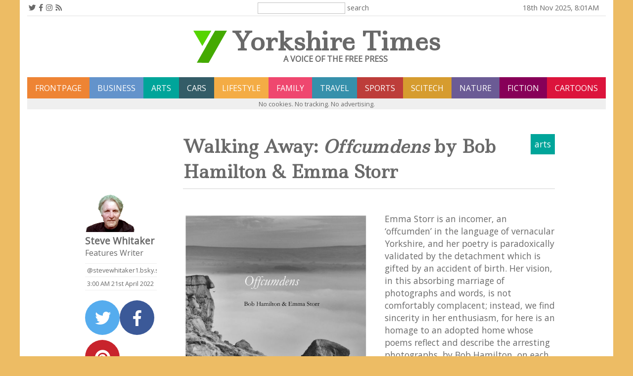

--- FILE ---
content_type: text/html; charset=UTF-8
request_url: https://yorkshiretimes.co.uk/article/Walking-Away-Offcumdens-by-Bob-Hamilton--Emma-Storr?s=03
body_size: 6482
content:

<!DOCTYPE html>
<html>
<head>
    <title>
        Walking Away: Offcumdens by Bob Hamilton & Emma Storr    </title>

    <link rel="shortcut icon" type="image/png" href="/fav.png" />
    <meta name="viewport" content="width=device-width, initial-scale=1" />
    <link rel="apple-touch-icon" href="/fav.png" />

    <meta name="description" content="Emma Storr is an incomer, an ‘offcumden’ in the language of vernacular Yorkshire, and her poetry is paradoxically validated by the detachment which is gifted by an accident of birth." />
    <meta name="author" content="Yorkshire Times" />

    <!-- Social Media Meta Tags -->
    <!-- Open Graph Tags: Facebook, LinkedIn & Others -->
    <meta property="og:type" content="website" />
    <meta property="og:url" content="https://yorkshiretimes.co.uk/Walking-Away-Offcumdens-by-Bob-Hamilton--Emma-Storr" />
    <meta property="og:title" content="Walking Away: <i>Offcumdens</i> by Bob Hamilton & Emma Storr" />
    <meta property="og:description" content="Emma Storr is an incomer, an ‘offcumden’ in the language of vernacular Yorkshire, and her poetry is paradoxically validated by the detachment which is gifted by an accident of birth." />
    <meta property="og:image" content="https://s3.eu-west-2.amazonaws.com/p.ublished/media2/2022/apr/65744/exposure_w.jpg" />

    <meta name="twitter:card" content="summary_large_image" />
    <meta property="twitter:url" content="https://yorkshiretimes.co.uk/Walking-Away-Offcumdens-by-Bob-Hamilton--Emma-Storr" />
    <meta property="twitter:title" content="Walking Away: <i>Offcumdens</i> by Bob Hamilton & Emma Storr" />
    <meta property="twitter:description" content="Emma Storr is an incomer, an ‘offcumden’ in the language of vernacular Yorkshire, and her poetry is paradoxically validated by the detachment which is gifted by an accident of birth." />
    <meta name="twitter:image" content="https://s3.eu-west-2.amazonaws.com/p.ublished/media2/2022/apr/65744/exposure_w.jpg" />

    <script src="https://code.jquery.com/jquery-3.3.1.min.js"
        integrity="sha256-FgpCb/KJQlLNfOu91ta32o/NMZxltwRo8QtmkMRdAu8="
        crossorigin="anonymous"></script>
    <script type="text/javascript" src="//cdnjs.cloudflare.com/ajax/libs/jquery.lazy/1.7.9/jquery.lazy.min.js"></script>
    <script type="text/javascript" src="//cdnjs.cloudflare.com/ajax/libs/jquery.lazy/1.7.9/jquery.lazy.plugins.min.js"></script>
    <script src="/js/jquery.cycle2.min.js"></script>
    <link href="https://fonts.googleapis.com/css?family=Ledger&display=swap" rel="stylesheet" />
    <link href="https://fonts.googleapis.com/css?family=Open+Sans" rel="stylesheet" />
    <link rel="stylesheet" href="https://use.fontawesome.com/releases/v5.6.3/css/all.css" integrity="sha384-UHRtZLI+pbxtHCWp1t77Bi1L4ZtiqrqD80Kn4Z8NTSRyMA2Fd33n5dQ8lWUE00s/" crossorigin="anonymous" />
    <link rel="stylesheet" type="text/css" media="all" href="/css/gt.css?v=2.5.15" />
    <link rel="stylesheet" type="text/css" media="only screen and (max-width: 800px)" href="/css/gtmobile.css?v=2.5.15" />

</head>
<body>
    <div id="fb-root"></div>
    <div id="page">

        <div id="topline"><div id="social"><i class="fab fa-twitter" id="twitterlink"></i><i class="fab fa-facebook-f" id="facebooklink"></i><i class="fab fa-instagram" id="instagramlink"></i><i class="fas fa-rss" id="rsslink"></i></div><div id="sbar"><input type="search" id="stxt" /><div id="sbtn" onclick="doSearch()">search</div></div><div id="pdate">date/time</div></div><table id="paperhead"><tr><td><img id="paperlogo" src="/images/YT_logo.svg" alt="A Voice of the Free Press"/></td><td id="papertitle">Yorkshire Times<div id="papersubtitle">A Voice of the Free Press</div></td></tr></table><div class="flex"><a class="mbtn" style="background-color:#ee8434" href="/">frontpage</a><a class="mbtn" style="background-color:#6393cb" href="/business">business</a><a class="mbtn" style="background-color:#00a59a" href="/arts">arts</a><a class="mbtn" style="background-color:#335c67" href="/cars">cars</a><a class="mbtn" style="background-color:#f4ac45" href="/lifestyle">lifestyle</a><a class="mbtn" style="background-color:#ef476f" href="/family">family</a><a class="mbtn" style="background-color:#3690ab" href="/travel">travel</a><a class="mbtn" style="background-color:#BD3D3A" href="/sports">sports</a><a class="mbtn" style="background-color:#D69C2F" href="/scitech">scitech</a><a class="mbtn" style="background-color:#6B5B95" href="/nature">nature</a><a class="mbtn" style="background-color:#870058" href="/fiction">fiction</a><a class="mbtn" style="background-color:crimson" href="/cartoons">Cartoons</a><div class="cookie-statement">No cookies. No tracking. No advertising.</div></div>        <div class="article_main">
            <div class="article_writer"><img src="https://s3.eu-west-2.amazonaws.com/p.ublished/writers/steve_whitaker.png" /><div class="writer_name">Steve Whitaker</div><div class="writer_tagline">Features Writer</div><div class="writer_twitter">@stevewhitaker1.bsky.social</div><div class="pubdate">3:00 AM 21st April 2022</div><div class="social_block"><a href="javascript:void(0)" onclick="twitter()" data-tags="" class="social-tw fab fa-twitter"></a><a href="javascript:void(0)" onclick="share(0)" data-tags="" class="social-fb fab fa-facebook-f"></a><a href="javascript:void(0)" onclick="share(7)" data-tags="" class="social-pin fab fa-pinterest"></a></div></div><div class="article"><div class="section_flash" style="background-color:#00a59a">arts</div><div class="title_block"><h1>Walking Away: <i>Offcumdens</i> by Bob Hamilton & Emma Storr</h1></div><div class="article_pic left"><img class="lazy" alt="" data-src="https://s3.eu-west-2.amazonaws.com/p.ublished/media2/2022/apr/65744/Offcumdens-for-website-1-1.jpg" /></div>Emma Storr is an incomer, an ‘offcumden’ in the language of vernacular Yorkshire, and her poetry is paradoxically validated by the detachment which is gifted by an accident of birth. Her vision, in this absorbing marriage of photographs and words, is not comfortably complacent; instead, we find sincerity in her enthusiasm, for here is an homage to an adopted home whose poems reflect and describe the arresting photographs, by Bob Hamilton, on each opposing page.<br />
<br />
Any intertextual inference seems incidental. <i>Offcumdens</i> bears some of the stark moorland reality of Ted Hughes and Fay Godwin’s seminal <i>Remains of Elmet</i>, but the landscapes here are multiform – rural, urban architectural, and idiosyncratically human. And if we can trace some vestige of a connection with Hughes’ aeonic primitivism in Storr’s relationship with the life, and in places, resolute inertia, of the Yorkshire terrain, it is secondary to the poet as observer and celebrant of her ‘expat’ status since 1993. Not least of Hamilton himself, in a skilfully curated poem about the photographer rising to the task of capturing a chiaroscuro sunrise filtered through befogged trees in Ilkley - man, poet and camera in simpatico:<br />
<br />
‘His shutter-frame eye<br />
lines up the shot,<br />
a black and white wink<br />
before the morning<br />
<br />
sharpens edges,<br />
firs resume their<br />
sentry duty and day<br />
puts on her green coat. (‘Exposure’)<br />
<br />
The taking of the shot is a moment of consummation as satisfying as Hughes’ ‘the page is written’ of ‘Thought Fox’, and the sense of completion, of recapitulation, is repeated often in <i>Offcumdens</i>. The clotting of images of wildflowers in the exquisitely sensual ‘Bouquet’, condenses, in sonnet form, the fragrance and emotional allure of a love-letter, as though to garland the inamorata in ribands of Yorkshire’s floral bounty. And in the three simple but resonant tercets of ‘Worship’, a poem of spirituality and transition, of spirituality retained in spite of the crumbling of the material fabric of observance, Storr finds votive comfort in the enduring natural world:<br />
<br />
‘We lay offerings<br />
of melancholy thistle.<br />
Birdsong hymns ascend’.<br />
<br />
Hamilton’s paired image of a disused Dales barn yields a secular counterpoint which wears the appearance, and the shadow, of a different kind of worship as the clouds roll overhead. Where Church and State meet, as they do in the sonic uplift of a hymn to the Tour de France’s Yorkshire opener, Emma Storr’s instinct for celebration emerges as the former’s power declines into the bicycle-hanging of cultural compromise. But it would be a hard heart that didn’t soften to her cheerful prayer of hope in five formal couplets:<br />
<br />
‘Let us raise our sights, our hopes and hearts<br />
as grey clouds disappear above the spire.<br />
<br />
Let us glory in the wise and bold<br />
who blessed this church with flying golden wheels’. (‘Tour de France, Blubberhouses’)<br />
<br />
Not that Storr’s poetry is lost in terminal exuberance. That sense of completeness which is echoed in the impervious nature of some of the poetic forms she uses, need not exclusively define her purpose: the symmetrical hour-glass of words in ‘Mirror’ delves in and out of the inversion of sky and air in the reflection of the hypnotic accompanying image, to induce a vertiginous sense of ‘diving in clouds’ and ‘walking in sky’, and to create a perspective of contemplation without end. <br />
<br />
<div class="article_pic right"><img class="lazy" alt="" data-src="https://s3.eu-west-2.amazonaws.com/p.ublished/media2/2022/apr/65744/picturehouse_w.jpg" /></div>Yet elsewhere, a look into the glass is mitigated by a binary suggestion of darkness. Storr’s sweet description of Leeds’ Edwardian picture house, the Hyde Park, with Hamilton’s complementary photograph adjacent, opens onto a consideration of the film on the screen, <i>Capernaum</i>, whose theme is a story of street children and refugees in Beirut. The plush comforts of the ‘Pullman chairs’ and velvet seats set up a deliberate antithesis to the harrowing events on the screen, making an affecting irony of the final quatrain of ‘Cinematic’:<br />
<br />
‘Afterwards, we leave without talking.<br />
<br />
I think of how we nestled down<br />
into the safe cushioned seats,<br />
while everyday life in Lebanon<br />
walked naked across the screen’.<br />
<br />
The intrusion of reality is unsettling here, just as it was for the juvenile Tony Harrison watching the searing monochrome images of Belsen darkening the screen of another Leeds cinema in 1945. Storr seeks liberation for the lost and the forgotten in another poem of visitation:  the flat horizons of a post-industrial Hull – viewed through a trellis of rusting stanchions in Hamilton’s persuasive accompanying image – prompt the narrator to reflections on immigration and refugees. Invoking the memory of a philanthropic son of the city, Storr’s wish for a more tolerant, open-armed future is lost, in the end, to the kind of contemplative abandonment that those looking eastwards, like Larkin, see beyond the final isthmus:<br />
<br />
‘We watch the Humber swell and rise,<br />
the winter sun retreat behind<br />
The Deep’s prow. Whale song echoes<br />
through the streets on wind-drift waves<br />
from Spurn Point. It’s time to go.<br />
<br />
<div class="article_pic left"><img class="lazy" alt="All images by Bob Hamilton" data-src="https://s3.eu-west-2.amazonaws.com/p.ublished/media2/2022/apr/65744/exposure_w.jpg" /><div class="img_caption">All images by Bob Hamilton</div></div>But most in this fine, eloquent volume we hear a love-song made in synthesis, a desire to harmonise the sounds of opposition, to meld human endeavour with landscape, and form with intention. If the gannets of ‘Flamborough Head’ melt seamlessly into the cliffs at Bempton, turning the gorgeous neologism of ‘flutterfast wings’ into the suggestion of teeming organic momentum when viewed at a distance, then Storr’s narrator is transfigured into a symbol of patrician learning in ‘Leeds Library’, an unread book whose consummate desire is to be ‘retrieved, removed and browsed, chosen’. The telescoped corridor of books in Bob Hamilton’s labyrinthine image gives full vent to the distance between knowledge and its apprehension, in spite of our best intentions.<br />
<br />
Any barrier between purveyor and purveyed is invisible in the distilled ‘Busker’, whose metronomic rhythms mimic the steady and concentrated attention of the violinist to her task. Subsumed into the emotional uplift of her performance, the busker becomes one with her instrument:<br />
<br />
‘The shoppers heard a thread of sound<br />
grow and widen into chords.<br />
They turn and catch a snapshot glance<br />
of beautiful: her poise and skill,<br />
the flow of music out of wood’.<br />
<br />
And in one of the finest of Storr’s poems, whose bucolic accompanying photograph of High Royds Hospital as seen over treetops gives the lie to the manias and psychoses of its former occupants, we forget that madness, poverty and destitution once obliged unfortunate sufferers down the same straitened road. ‘West Riding Pauper Lunatic Asylum’ is a clever, profoundly affecting first-hand account of the disorientation occasioned by institutionalization in hospitals like High Royds and Storthes Hall – where my mother worked for nearly forty years – and of the self-contained terrain in which whole lifetimes were often spent. A picaresque and paranoid parody of a small town, the hospital, its recesses and dark corners, is a place of anxiety where the days melt into years and a sense of home is circumscribed by duration, and the palpable absence of an external world:<br />
<br />
‘I think that this is home.<br />
<br />
A garden for nesting birds,<br />
the greenest grass,<br />
the smiling face of a clock’.<br />
<br />
<br />
<div class="w80"><i>Offcumdens</i> is published by Fair Acre Press.</div><div class="clear"></div><br /><div class="similarArticles_fw"><div class="similarTitle">Also by Steve Whitaker...</div><a href="/article/Poem-Of-The-Week-The-Day-Room-I-By-Kit-Wright" class="similarArticle"><div class="similarArticleImage" style ='background-image:url("https://s3.eu-west-2.amazonaws.com/p.ublished/media2/2025/nov/89800/tn_abandoned-house-7206509_1280.jpg")'></div>Poem Of The Week: <i>The Day Room (I)</i> By Kit Wright<div class="clear"></div></a><a href="/article/Visionary-Gleam-The-Lake-Poets---An-Anthology" class="similarArticle"><div class="similarArticleImage" style ='background-image:url("https://s3.eu-west-2.amazonaws.com/p.ublished/media2/2025/nov/89679/tn_31NrKw5dtCL._SY445_SX342_ControlCacheEqualizer_.jpg")'></div>Visionary Gleam: <i>The Lake Poets - An Anthology</i><div class="clear"></div></a><a href="/article/Poem-Of-The-Week-The-Sick-Rose-by-William-Blake-1757-1827" class="similarArticle"><div class="similarArticleImage" style ='background-image:url("https://s3.eu-west-2.amazonaws.com/p.ublished/media2/2025/oct/89580/tn_rose-5035980_1280.jpg")'></div>Poem Of The Week: <i>The Sick Rose</i> by William Blake (1757-1827)<div class="clear"></div></a><a href="/article/Poem-Of-The-Week-Why-Brownlee-Left-By-Paul-Muldoon" class="similarArticle"><div class="similarArticleImage" style ='background-image:url("https://s3.eu-west-2.amazonaws.com/p.ublished/media2/2025/oct/89350/tn_hut-209466_1280.jpg")'></div>Poem Of The Week: <i>Why Brownlee Left</i> By Paul Muldoon<div class="clear"></div></a><a href="/article/Poem-Of-The-Week-The-Last-Train-By-Vidyan-Ravinthiran" class="similarArticle"><div class="similarArticleImage" style ='background-image:url("https://s3.eu-west-2.amazonaws.com/p.ublished/media2/2025/oct/89269/tn_6682bda61b5b6.jpg")'></div>Poem Of The Week: <i>The Last Train</i> By Vidyan Ravinthiran<div class="clear"></div></a></div></div><div class="clear"></div>        </div>

        <footer><div class="footwidth"><div class="footblock">Press releases for the Yorkshire Times, please email:</div><div class="footblock">Editor:	editor@p.ublished.com<br /></div><div class="footblock">Business Editor: business@p.ublished.com<br />Travel Editor: traveldesk@p.ublished.com<br />Motoring Editor: motoring@p.ublished.com<br />Music Correspondents: music@p.ublished.com<br />Literary Editor: books@p.ublished.com<br />Arts Editor: arts@p.ublished.com<br />Sports Editor: sports@p.ublished.com<br /></div><div class="clear"></div><div class="signoff">Yorkshire Times is  part of the p.ublished.com group of newspapers and magazines. &copy;<a href="https://p.ublished.com" target="_blank">p.ublished.com</a>&nbsp;2025<div class="footerPubList"><a href="https://chimeo.com" target="_blank">chimeo.com</a><a href="https://cumbriatimes.co.uk" target="_blank">cumbriatimes.co.uk</a><a href="https://dirigibleballoon.org" target="_blank">dirigibleballoon.org</a><a href="https://lancashiretimes.co.uk" target="_blank">lancashiretimes.co.uk</a><a href="https://northeastpost.co.uk" target="_blank">northeastpost.co.uk</a><a href="https://yorkshiretimes.co.uk" target="_blank">yorkshiretimes.co.uk</a></div><div class="vnum">website version 2.5.15</div><div class="footerCopyrightErrors">Every effort has been made to determine copyright of illustrations used.<br>We apologise to any individual or corporation we have inadvertently missed.<br>The Editor would be glad to correct any errors.</div><div class="media_pack"><a href="https://p.ublished.com/library/media_pack_nov_2025.pdf">Our latest Media Pack can be downloaded here.</a></div></div></div></footer><div id="sresults_outer"><div id="sresults"><i class="far fa-window-close rcancel" onclick="closeSearch()"></i><div id="search_result"></div></div></div>
    </div><!-- end of page -->

    
    <script src="/js/utils.js?v=1.16"></script>
    <script src="/js/article.js?v=1.3"></script>

</body>
</html>


--- FILE ---
content_type: text/css
request_url: https://yorkshiretimes.co.uk/css/gt.css?v=2.5.15
body_size: 10023
content:
* {
    box-sizing: border-box;
}

body {
    font-size: 11pt;
    padding: 0px;
    margin: 0px;
    font-family: 'Open Sans', sans-serif;
    background-color: #edbc64;
    color: rgb(105,105,105);
    overflow-x: hidden;
    /*    background-image: url(/images/ukraine.svg);
    background-repeat: repeat;*/
}

p {
    margin: 0px;
}

a {
    padding: 0px;
    margin: 0px;
    color: darkgoldenrod;
}

d {
    float: left;
    font-family: Georgia;
    font-size: 75px;
    line-height: 60px;
    padding-top: 4px;
    padding-right: 8px;
    padding-left: 3px;
}

.clear {
    clear: both;
}

.right {
    float: right;
}

.larger {
    font-size: larger;
}

.pointer {
    cursor: pointer;
}

/* Latest Articles Widget */
#latest, #special_days {
    height: 80px;
    width: 100%;
    margin-bottom: 12px;
    background-color: #efefef;
    color: #434343;
    overflow: hidden;
}

    #latest div, #special_days div {
        width: 100%;
        font-size: 24px;
        line-height: 80px;
        padding-left: 10px;
    }

    #latest img {
        height: 70px;
        width: auto;
        vertical-align: middle;
        margin-right: 20px;
    }

    #latest a {
        color: rgb(105,105,105);
        text-decoration: none;
    }

        #latest a:hover {
            cursor: pointer;
        }

    #special_days div {
        text-align: left;
    }


/* End of Latest Articles Widget */

/* Arts 7 Days Widget */
.arts_venue {
    margin-bottom: 4px;
    flex-grow: 1;
    border-right: 2px solid white;
}

.arts_venue_name {
    color: white;
    padding: 4px;
    text-align: center;
}

.arts_event {
    border-right: 1px dashed silver;
    padding: 2px;
}

    .arts_event a:hover {
        background-color: indianred;
        color: white;
    }

    .arts_event a {
        color: black;
        text-decoration: none;
        display: inline-block;
        width: 100%;
        text-align: left;
        transition: background-color 0.3s, color 0.3s;
    }

    .arts_event span {
        background-color: silver;
        font-size: 0.8em;
        margin-right: 4px;
        padding: 1px;
    }

/* End of Arts 7 Days Widget*/

#sresults_outer {
    display: none;
    position: fixed;
    width: 100%;
    height: 100%;
    top: 38px;
    left: 0px;
    box-sizing: border-box;
    z-index: 201;
    border-bottom: 8px solid silver;
    background-color: rgba(0,0,0,0.5);
    padding-bottom: 2em;
}

#sresults {
    position: relative;
    width: 100%;
    max-width: 800px;
    margin-left: auto;
    margin-right: auto;
    background-color: white;
    padding: 2rem 1rem 1rem 1rem;
}

#search_result {
    overflow-y: auto;
}

.slink {
    text-decoration: none;
    display: block;
    color: inherit;
    padding: 0.5rem;
    border-bottom: 1px solid #efefef;
}

    .slink:hover {
        background-color: #efefef;
    }

    .slink img {
        vertical-align: middle;
        margin-right: 1rem;
        float: left;
    }

.rcancel {
    font-size: 2.0em;
    position: absolute;
    top: 2px;
    right: 2px;
    cursor: pointer;
}

#sresults .sheading {
    font-size: 1.6em;
    font-weight: bold;
    color: gray;
    text-align: center;
}

#sresults table {
    margin-left: auto;
    margin-right: auto;
}

    #sresults table tr:nth-child(even) {
        background-color: #efefef;
    }

    #sresults table tr:hover {
        background-color: antiquewhite;
        cursor: pointer;
    }

#sresults img {
    width: 100px;
    height: auto;
}

.slice {
    border-bottom: 4px solid silver;
    padding: 1em;
}

.btitle {
    font-size: 1.8em;
    font-family: 'Open Sans', sans-serif;
    font-weight: bold;
    position: relative;
    padding-bottom: 0.5em;
}

.L150 {
    box-sizing: border-box;
    width: 50%;
    min-width: 300px;
    min-height: 100px;
    float: left;
}

    .L150 img {
        width: 100%;
    }

    .L150:nth-child(odd) {
        padding-right: 10px;
    }

    .L150:nth-child(even) {
        padding-left: 10px;
    }



.artsep {
    height: 1em;
    background-color: #efefef;
    clear: both;
    width: 100%;
    margin-top: 1em;
    margin-bottom: 1em;
}

#page {
    width: 100%;
    max-width: 1200px;
    margin-left: auto;
    margin-right: auto;
    background-color: white;
    padding: 0px 1em 1em 1em;
    position: relative;
    box-sizing: border-box;
    overflow: hidden;
    /*padding-bottom: 100px;*/
}

#topline {
    border-bottom: 2px solid #efefef;
    color: black;
    padding: 0.2em;
    margin-bottom: 4px;
    white-space: nowrap;
}

#social, #sbar, #pdate {
    display: inline-block;
    width: 33%;
}

#twitterlink, #facebooklink, #instagramlink, #rsslink, #pinterestlink {
    cursor: pointer;
    margin-right: 6px;
    color: rgb(105,105,105);
}

#sbar {
    text-align: center;
}

#stxt {
    border: 1px solid silver;
    padding: 3px;
    margin-right: 2px;
}

#sbtn {
    display: inline-block;
    cursor: pointer;
    padding: 2px;
    border-radius: 2px;
    color: rgb(105,105,105);
}

    #sbtn:hover {
        background-color: silver;
        color: white;
    }

#pdate {
    text-align: right;
    color: rgb(105,105,105);
}

.header {
    /*padding: 12px 0px 12px 0px;*/
    margin-bottom: 10px;
}

    .header .mnuicon {
        display: none;
    }

#subcats {
    margin-top: 0px;
    margin-bottom: 8px;
}

.subcatbtn {
    background-color: #800000;
    font-size: 1rem;
    color: white;
    border-radius: 4px;
    padding: 4px;
    cursor: pointer;
    display: inline-block;
    margin-right: 4px;
    text-transform: lowercase;
    margin-bottom: 4px;
    text-decoration: none;
    text-transform: lowercase;
}

    .subcatbtn:hover {
        opacity: 0.9;
    }

.subcatbtn-selected {
    text-decoration: underline;
}

.ptitle {
    font-family: 'Ledger', serif;
    font-size: 4.0em;
    text-align: center;
    font-weight: bold;
    margin-top: 24px;
    margin-bottom: 20px;
    color: #434343;
}

    .ptitle img {
        vertical-align: top;
        height: 80px;
        width: auto;
        margin-right: 2rem;
    }

.ptagline {
    font-size: 0.35em;
    letter-spacing: 4px;
    text-transform: uppercase;
    /*font-weight:bold;*/
    font-weight: 100;
    text-align: center;
    font-family: 'Open Sans', sans-serif;
    margin-top: -16px;
    margin-left: 40px;
}

.article_main {
    max-width: 1000px;
    margin-left: auto;
    margin-right: auto;
    margin-top: 20px;
    margin-bottom: 20px;
    background-color: white;
    padding-left: 2rem;
}

.article {
    width: 85%;
    position: relative;
    /*border-left: 2px solid silver;*/
    padding: 1em 1em 1em 3em;
    float: left;
    font-size: 1.1rem;
    line-height: 145%;
}

    .article h1 {
        margin: 0;
        line-height: 145%;
        margin-bottom: 0.5rem;
        font-family: 'Ledger', serif;
        text-align: left;
    }

    .article .subtitle {
        margin-bottom: 1rem;
        text-align: left;
        font-weight: bold;
        font-size: 1.25rem;
        font-family: 'Ledger', serif;
    }

    .article b {
        font-size: 1.1em;
        color: black;
    }

.title_block {
    border-bottom: 1px solid lightgray;
    margin-bottom: 3rem;
}

.justify {
    text-align: justify;
}

.article_writer {
    width: 15%;
    float: left;
    overflow: hidden;
    margin-top: 140px;
    font-size: 0.95rem;
}

    .article_writer img {
        width: 100px;
    }

.fullwidth {
    width: 100%;
}

.article_pic {
    font-size: 0.9rem;
    padding-bottom: 4px;
    margin-bottom: 1rem;
    text-align: right;
}

.article .right {
    width: 50%;
    margin-left: 2rem;
    text-align: right;
    float: right;
}

.article .left {
    width: 50%;
    margin-right: 2rem;
    text-align: left;
    float: left;
}

.article .picright25 {
    width: 25%;
    margin-left: 2rem;
    text-align: right;
    float: right;
}

.article .picleft25 {
    width: 25%;
    margin-right: 2rem;
    text-align: left;
    float: left;
}

.article .picright15 {
    width: 15%;
    margin-left: 2rem;
    text-align: right;
    float: right;
}

.article .picleft15 {
    width: 15%;
    margin-right: 2rem;
    text-align: left;
    float: left;
}

.poem {
    font-size: 1.2em;
    margin-left: 2rem;
    margin-right: 2rem;
    margin-top: 1rem;
    margin-bottom: 1rem;
    line-height: 150%;
}

poem {
    font-size: 1.2em;
    margin-left: 2rem;
    margin-right: 2rem;
    margin-top: 1rem;
    margin-bottom: 1rem;
    line-height: 150%;
}

.left50 {
    width: 50%;
    padding: 1rem;
    font-size: 0.9rem;
    background-color: palegoldenrod;
    margin-right: 1rem;
    margin-bottom: 1rem;
    color: black;
    float: left;
}

.right50 {
    width: 50%;
    padding: 1rem;
    font-size: 0.9rem;
    background-color: palegoldenrod;
    margin-left: 1rem;
    margin-bottom: 1rem;
    color: black;
    float: right;
}


.quotation {
    font-size: 1.2em;
    margin-left: 2rem;
    margin-right: 2rem;
    margin-top: 1rem;
    margin-bottom: 1rem;
    line-height: 150%;
}

.explainer {
    font-size: 0.9em;
    margin-left: auto;
    margin-right: auto;
    margin-top: 1rem;
    margin-bottom: 1rem;
    line-height: 150%;
    background-color: palegoldenrod;
    padding: 2rem;
    width: 70%;
}

.pull_quote, .box_quote {
    width: 70%;
    margin-left: auto;
    margin-right: auto;
    text-align: left;
}

.pull_quote {
    border-top: 4px solid silver;
    font-family: 'Times New Roman';
    width: 40%;
    float: left;
    font-size: 1.7em;
    color: Gray;
    padding: 20px;
    overflow: hidden;
    margin-right: 10%;
    line-height: 120%;
}

.box_quote {
    border: 1px solid silver;
    width: 50%;
    float: right;
    color: Black;
    padding: 20px;
    overflow: hidden;
    margin: 0px 0 0.5em 1em;
    background-color: palegoldenrod;
    font-size: 0.85em;
    border-radius: 1rem;
}

.leftq, .rightq, .cq {
    padding: 1.5rem 1rem 1.5rem 1rem;
    width: 40%;
    margin-bottom: 1rem;
    background-color: #F8F6DD;
    float: left;
    text-align: left;
    font-family: 'Times New Roman';
    font-size: 1.35rem;
    line-height: 150%;
}

.cq {
    float: none;
    text-align: center;
    font-family: 'Times New Roman';
    font-size: 1.4rem;
    width: 100%;
    margin: 0;
    border-bottom: 1px solid transparent;
    overflow: auto;
}

    .cq > .article_pic {
        padding-bottom: 0rem !important;
    }

    .cq::before {
        font-size: 2.0rem;
        content: '\275D';
        margin-right: 0.5rem;
        color: goldenrod;
        vertical-align: bottom;
    }

    .cq::after {
        font-size: 2.0rem;
        content: '\275E';
        white-space: pre-wrap;
        margin-right: 0.5rem;
        color: goldenrod;
        vertical-align: bottom;
        margin-left: 0.25em;
    }

.cq-with-credit {
    float: none;
    text-align: center;
    font-family: 'Times New Roman';
    font-size: 1.4rem;
    width: 100%;
    margin-bottom: 0;
    border-bottom: 1px solid transparent;
    overflow: auto;
}

    .cq-with-credit > .article_pic {
        padding-bottom: 0rem !important;
    }

    .cq-with-credit::before {
        font-size: 2.0rem;
        content: '\275D';
        margin-right: 0.5rem;
        color: goldenrod;
        vertical-align: bottom;
    }

    .cq-with-credit::after {
        font-size: 2.0rem;
        content: '\275E';
        white-space: pre-wrap;
        margin-right: 0.5rem;
        color: goldenrod;
        vertical-align: bottom;
        margin-left: 0.25em;
    }

/* QUOTATION DISPLAY */

.quote {
    margin: 0;
    padding: 2rem;
    background-color: #F8F6DD;
}

    .quote::after {
        content: "";
        clear: both;
        display: table;
    }

.wide_quote {
    width: 100%;
}

.left_quote {
    width: 50%;
    float: left;
    margin-right: 3rem;
}

.right_quote {
    width: 50%;
    float: right;
    margin-left: 3rem;
}

.quote blockquote {
    float: none;
    text-align: center;
    font-family: 'Times New Roman';
    line-height: 140%;
    font-size: 1.35rem;
    margin: 0;
}

    .quote blockquote::before {
        font-size: 2.4rem;
        content: '\275D';
        margin-right: 0.5rem;
        color: goldenrod;
        vertical-align: bottom;
    }

    .quote blockquote::after {
        font-size: 2.4rem;
        content: '\275E';
        white-space: pre-wrap;
        margin-right: 0.5rem;
        color: goldenrod;
        vertical-align: bottom;
        margin-left: 0.25em;
    }

figure .article_pic {
    margin-bottom: 0;
}

.quote figcaption {
    padding: 0;
    margin: 1rem 0rem 0rem 0rem;
    font-family: 'Open Sans';
    font-size: 0.9rem;
    font-weight: bold;
}

/* END QUOTE SYSTEM */

/* TWO COLUMNS */

.twocols {
    column-count: 2;
    column-rule: 2px solid goldenrod;
    column-gap: 2em;
    border-left: 6px solid goldenrod;
    padding-left: 2em;
}

/* END TWO COLUMNS */

/* NEW COLOURS AND LAYOUT Feb 2024 */

blockquote, .quote {
    color: rgb(64,64,64);
    background-color: #F3EFC3;
}

.w50, .w80, w100 {
    text-align: center;
}

/* END */


/* CAROUSEL */
.rt-carousel {
    position: relative;
    overflow: hidden;
}

.rt-carousel-container {
    height: 450px;
    width: 100%;
    display: flex;
    overflow: hidden;
    scroll-behavior: smooth;
    list-style: none;
    margin: 0;
    padding: 0;
}

.rt-carousel-arrow {
    position: absolute;
    display: flex;
    top: 0;
    bottom: 0;
    margin: auto;
    height: 4rem;
    background-color: white;
    border: none;
    width: 2rem;
    font-size: 3rem;
    padding: 0;
    cursor: pointer;
    opacity: 0.5;
    transition: opacity 100ms;
    z-index: 1
}

    .rt-carousel-arrow:hover,
    .rt-carousel-arrow:focus {
        opacity: 1;
    }

#rt-carousel-prev {
    left: 0;
    padding-left: 0.25rem;
    border-radius: 0 2rem 2rem 0;
}

#rt-carousel-next {
    right: 0;
    padding-left: 0.75rem;
    border-radius: 2rem 0 0 2rem;
}

.rt-carousel-slide {
    position: relative;
    width: 100%;
    height: 100%;
    flex: 1 0 100%;
    background-size: contain;
    background-position: center center;
    background-repeat: no-repeat;
    background-color: #efefef;
}

.rt-carousel-caption {
    position: absolute;
    bottom: 0;
    left: 0;
    padding: 0.25rem;
    background-color: rgba(0,0,0,0.7);
    color: white;
    font-size: 0.8rem;
    width: 100%;
    text-align: center;
}

/* END CAROUSEL */
.leftq {
    margin-right: 2rem;
    border-left: 4px solid goldenrod;
    float: left;
    text-align: left;
    font-family: 'Times New Roman';
    font-size: 1.3rem;
}

    .leftq::before {
        font-size: 2.0rem;
        content: '\275D';
        margin-right: 0.5rem;
        color: goldenrod;
        vertical-align: bottom;
    }

    .leftq::after {
        font-size: 2.0rem;
        content: '\275E';
        margin-right: 0.5rem;
        color: goldenrod;
        vertical-align: bottom;
        margin-left: 0.25em;
    }

.rightq {
    margin-left: 2rem;
    margin-bottom: 1rem;
    border-right: 4px solid goldenrod;
    float: right;
    text-align: left;
}

    .rightq::before {
        font-size: 2.0rem;
        content: '\275D';
        margin-right: 0.5rem;
        color: goldenrod;
        vertical-align: bottom;
    }

    .rightq::after {
        font-size: 2.0rem;
        content: '\275E';
        margin-right: 0.5rem;
        color: goldenrod;
        vertical-align: bottom;
        margin-left: 0.25em;
    }

.pubdate {
    border-top: 1px solid #efefef;
    border-bottom: 1px solid #efefef;
    padding: 4px;
    margin-bottom: 10px;
    font-size: 0.8rem;
}

.writer_name {
    font-size: 1.2rem;
    font-weight: bold;
}

.writer_tagline {
    font-size: 1.0rem;
    font-weight: normal;
    margin-bottom: 0.5rem;
}

.writer_twitter {
    margin-top: 10px;
    border-top: 1px solid #efefef;
    padding: 4px;
    font-size: 0.8rem;
}

.article .fa-circle, .stubtxt .fa-circle {
    font-size: 0.7rem;
    vertical-align: middle;
    color: darkgoldenrod;
    margin-right: 1rem;
}

/* Table in Articles*/
.ptable {
}

    .ptable td {
        font-size: 0.9rem;
        text-align: center;
    }

    .ptable tr:nth-child(odd) {
        background-color: #efefef;
    }

.article table {
    border-collapse: collapse;
    margin-left: auto;
    margin-right: auto;
    margin-top: 1rem;
    margin-bottom: 1rem;
}

.article td {
    font-size: 0.8em;
    padding: 0.2em;
    text-align: center;
}

.article table tr:nth-child(odd) {
    background-color: #efefef;
}

/* SIMILAR ARTICLES */
.similarArticles {
    background-color: white;
    width: 50%;
    border: 1px solid silver;
    padding: 10px;
    float: right;
    margin-left: 20px;
    margin-bottom: 20px;
    text-align: left;
}

.similarArticles_left {
    background-color: white;
    width: 50%;
    border: 1px solid silver;
    padding: 10px;
    float: left;
    margin-right: 20px;
    margin-bottom: 20px;
    text-align: left;
}

.similarArticles_fw {
    background-color: white;
    width: auto;
    border: 1px solid silver;
    padding: 10px;
    margin-right: 20px;
    margin-bottom: 20px;
    text-align: left;
}


.similarTitle {
    background-color: #efefef;
    padding: 6px;
    font-weight: bold;
    text-align: left;
}

.seriesArticles {
    margin-top: 2rem;
    width: 100%;
    text-align: left;
}

.similarArticleImage {
    width: 60px;
    height: 60px;
    background-position: center center;
    background-size: cover;
    display: inline-block;
    float: left;
    margin-right: 12px;
}

.similarArticle {
    text-align: left;
    cursor: pointer;
    font-size: 0.9em;
    padding: 10px;
    border-bottom: 1px solid #efefef;
    text-decoration: none;
    color: inherit;
    display: block;
}

    .similarArticle:hover {
        background-color: #efefef;
    }

    .similarArticle:last-of-type {
        border-bottom: none;
    }

/* Clear Line */
.clearline {
    clear: both;
}

/* NEW Line */
.new_line {
    clear: both;
    width: 50%;
    height: 20px;
    border-bottom: 1px dashed #800000;
    margin-bottom: 0.5rem;
    margin-top: 0.5rem;
    margin-left: auto;
    margin-right: auto;
}


.lead-story {
    font-size: 1.5em;
    padding-top: 8px;
    padding-bottom: 8px;
    border-top: 1px solid rgb(105,105,105);
    border-bottom: 1px solid rgb(105,105,105);
}

.article:hover {
}

.article img {
    width: 100%;
}

.section_flash {
    color: white;
    padding: 0.5rem;
    display: inline-block;
    float: right;
}

.opflash {
    color: white;
    background-color: red;
    padding: 0.5rem;
    float: right;
    margin-left: 1rem;
    text-transform: lowercase;
}

.weekend_flash {
    color: white;
    background-color: orange;
    padding: 0.5rem;
    float: right;
    margin-left: 1rem;
}

.interview_flash {
    color: white;
    background-color: chocolate;
    padding: 0.5rem;
    float: right;
    margin-left: 1rem;
}

.exclusive_flash {
    color: white;
    background-color: darkmagenta;
    padding: 0.5rem;
    float: right;
    margin-left: 1rem;
}

.review_flash {
    color: white;
    background-color: chocolate;
    padding: 0.5rem;
    float: right;
    margin-left: 1rem;
}

.live_flash {
    color: white;
    background-color: red;
    padding: 0.5rem;
    float: right;
    margin-left: 1rem;
}

.preview_flash {
    color: white;
    background-color: deeppink;
    padding: 0.5rem;
    float: right;
    margin-left: 1rem;
}

callout {
    border-left: 6px solid goldenrod;
    padding-left: 1.5rem;
    font-size: 0.9rem;
    display: inline-block;
}

callout_title {
    font-size: 1.1rem;
    font-weight: bold;
    color: darkgoldenrod;
    display: block;
}

.compilation_item {
    box-sizing: border-box;
    background-color: #efefef;
    font-size: 1.0rem;
    color: #434343;
    width: calc(33.333% - 6px);
    margin: 2px;
    cursor: pointer;
}

    .compilation_item img {
        float: left;
        margin-right: 0.5rem;
        height: 100px;
    }

.img_caption {
    font-size: 0.9rem;
    text-align: right;
    padding-bottom: 2px;
    border-bottom: 1px solid silver;
    margin-bottom: 4px;
    padding-right: 4px;
}

.leadpic {
    background-position: center center;
    background-size: cover;
    height: 400px;
}

.spbtm {
    margin-bottom: 8px;
}

.atitle {
    font-size: 1.4rem;
    font-weight: bold;
    font-style: normal;
    position: relative;
    margin-bottom: 8px;
    font-family: 'Ledger', serif;
    color: #434343;
}

    .atitle img {
        position: absolute;
        right: 0px;
        bottom: 0px;
        height: 75px !important;
        width: auto !important;
    }

.with_writer {
    padding-bottom: 2rem !important;
}

.emphasise_title {
    /*    padding: 0.5rem;
    font-size: 1.6rem;*/
}

.emphasise {
    /*font-size: 120%;*/
}

.with_writer {
    padding-right: 70px;
    border-bottom: 1px solid #efefef;
}


.writer_block {
    font-family: 'Open Sans', sans-serif;
    font-size: 10pt;
    margin-top: 6px;
    text-transform: none;
}

.flex {
    display: flex;
    flex-direction: row;
    flex-wrap: wrap;
    width: 100%;
    justify-content: flex-start;
}

.mbtn {
    flex-grow: 1;
    padding: 0.45rem 0.4rem 0.4rem 0.4rem;
    color: white;
    text-decoration: none;
    text-transform: uppercase;
    text-align: center;
    border-top: 4px solid transparent;
    border-bottom: 4px solid transparent;
    box-sizing: border-box;
    font-size: 1.0rem;
}

.mbtn_selected {
    text-decoration: underline;
}

.currency {
}

.cwidget {
    flex-grow: 1;
    text-align: center;
    font-size: 1rem;
    background-color: #efefef;
    padding: 0.5rem;
    color: black;
}

    .cwidget > div {
        font-weight: bold;
    }

.currency-name {
    font-size: 0.8rem;
}

.red_cwidget {
    background-color: pink;
}

.green_cwidget {
    background-color: lightgreen;
}

.widget {
    background-color: white;
    margin-bottom: 20px;
}

.widget_heading {
    display: inline-block;
    /*border-top: 2px solid gray;*/
    padding: 6px 12px 6px 6px;
    background-color: #efefef;
    font-size: 0.9rem;
    border-top-left-radius: 10px;
    border-top-right-radius: 10px;
    font-weight: bold;
}

.arts_widget {
    background-color: antiquewhite;
}

.fas, .far {
    margin-right: 6px;
}


footer {
    background-color: black;
    color: white;
    padding: 1em;
    left: 0px;
    width: 100%;
    font-size: 0.9em;
    padding-bottom: 4rem;
    font-style: normal;
}

    footer a {
        color: white;
    }

#footer_lower {
    height: auto;
    padding: 2em;
    width: 100%;
    color: white;
}

.getmore {
    width: 100px;
    padding: 10px;
    color: white;
    background-color: #ef476f;
    border-radius: 10px;
    margin-top: 2rem;
    margin-bottom: 2rem;
    text-align: center;
    margin-left: auto;
    margin-right: auto;
    cursor: pointer;
}

.auto-lead {
    background-repeat: no-repeat;
    height: 350px;
    background-size: cover;
    background-position: center center;
    flex: auto;
    position: relative;
    border: 1px solid white;
}

.al-heading {
    color: white;
    font-size: 1.1rem;
    background-color: rgb(80, 0, 80, 0.7);
    margin: 0;
    position: absolute;
    bottom: 0;
    right: 0;
    padding: 0.5rem;
    max-width: 75%;
    opacity: 0.95;
}

.al-section {
    color: white;
    font-size: 0.8rem;
    position: absolute;
    top: 0;
    left: 0;
    padding: 0.25rem;
    opacity: 0.95;
}

.al-tint {
    width: 100%;
    height: 200px;
    background-color: rgba(0,0,0,0.1);
}

/* Weather */

.sun_comment {
    font-size: 0.8em;
    display: inline-block;
    line-height: 1.0rem;
}

.weather_outlined {
    border: 1px solid #efefef;
    padding: 0.25rem;
    background-color: #efefef;
}

.wwidget {
    flex-grow: 1;
    text-align: center;
    font-size: 0.85rem;
    padding: 0.25rem;
    color: black;
}

.wi {
    font-size: 2.5em;
    color: gray;
    margin-bottom: 0.5rem;
}

/*.topbar {
    background-color: gray;
    padding: 10px;
    color: white;
    text-align: left;
    font-size: 1.2em;
}

#weather {
    position: fixed;
    top: 0px;
    left: 0px;
    width: 100%;
    background-color: white;
    z-index: 2;
    overflow-y: auto;
    max-height: 0px;
    transition: max-height 0.5s ease-out;
    cursor: pointer;
}

.weather_show {
    max-height: 900px !important;
}

.wtopitem {
    position: absolute;
    top: 10px;
    right: 60px;
    font-family: Tahoma;
    display: inline-block;
    text-align: center;
    font-size: 0.85em;
    white-space: nowrap;
}

    .wtopitem i {
        font-size: 3.0em;
        color: darkorange;
        padding: 8px;
    }

.witem {
    font-family: Tahoma;
    display: inline-block;
    padding: 10px;
    text-align: center;
    font-size: 0.85em;
    border: 1px solid black;
    border-radius: 0.85em;
    margin: 1em;
    float: left;
    background-color: white;
}

    .witem i {
        font-size: 2.0em;
        color: darkorange;
    }

.wcol {
    width: 100%;
    border-top: 1px solid silver;
    float: left;
}

    .wcol:nth-child(odd) {
        background: #efefef;
    }

#todaysWeather {
    position: absolute;
    right: 30px;
    top: 40px;
    display: inline-block;
    cursor: pointer;
}*/

/* TRENDING */
.trending {
}

.trending_link {
    color: gray;
}

.trending_title {
    font-family: 'Ledger', serif;
    text-transform: uppercase;
    padding: 10px;
    color: white;
    font-size: 1.2em;
    background-color: rgba(0,0,0,0.5);
    height: 220px;
}

.trending_item {
    box-sizing: border-box;
    float: left;
    border-right: 4px solid white;
    position: relative;
    width: 20%;
    /*height: 200px;*/
    background-size: cover;
    background-position: center center;
    background-repeat: no-repeat;
    display: inline-block;
    overflow: hidden;
}

.full_width_cartoon {
    width: 100%;
}

.cframe {
    display: none;
}

.cnum {
    background-color: #efefef;
    color: gray;
    padding: 4px;
    text-align: center;
}

.ti {
    width: 100%;
    height: 180px;
    background-position: center center;
    background-size: cover;
}

.clearafter:after {
    content: "";
    display: table;
    clear: both;
}

/* Features */
.featured {
    box-sizing: border-box;
    margin-bottom: 12px;
}

.feature {
    box-sizing: border-box;
    padding: 10px;
    height: 170px;
    overflow: hidden;
    position: relative;
    margin: 0;
    width: 100%;
    background-color: #efefef;
    border-right: 1px solid rgb(105,105,105);
}

.featured a {
    width: 25%; /* Four across */
    padding: 0;
    float: left;
    text-decoration: none;
    color: rgb(105,105,105);
}

.feature_writer_pic {
    position: absolute;
    right: 0%;
    bottom: 0px;
    height: 100px;
    z-index: 200;
}

.feature_writer {
    /*color: white;*/
    font-weight: bold;
    font-size: 1.1em;
}

.feature_title {
    font-size: 0.9em;
    margin-top: 0.2em;
    width: 55%;
}

.feature_section, .trending_section {
    color: white;
    position: absolute;
    left: 0px;
    bottom: 0px;
    padding: 0.2em 0px 0.2em 0.5em;
    width: 100%;
    z-index: 10;
    text-transform: uppercase;
    font-size: 0.85em;
    border-top: 1px solid white;
    margin-left: 4px;
}

.trending_section {
    /*background-color: rgba(0,0,0,0.3);*/
}

#sunrise {
    width: 100px;
    height: auto;
    position: absolute;
    left: 50px;
    top: 70px;
    text-align: center;
    font-size: 1.3em;
}

#sunset {
    width: 100px;
    height: auto;
    position: absolute;
    right: 50px;
    top: 70px;
    text-align: center;
    font-size: 1.3em;
}

    #sunrise img, #sunset img {
        width: 100%;
        height: auto;
    }

/* LEAD STORY */
.lead_story {
    width: 100%;
    display: block;
    color: rgb(105,105,105);
    padding-top: 0px;
    padding-bottom: 10px;
    margin-bottom: 20px;
    overflow: hidden;
}

    .lead_story a {
        text-decoration: none;
        color: black;
    }

.lead_text {
    display: inline-block;
    float: left;
    width: 40%;
    padding: 0rem 1.4rem 1rem 0rem;
    text-align: center;
}

.lead_title {
    font-family: 'Ledger', serif;
    text-transform: uppercase;
    font-size: 1.8rem;
    font-weight: bold;
    padding: 1rem;
    background-color: var(--highlight);
    color: #170A1C;
    height: auto;
}

.lead_article {
    font-family: 'Open Sans', sans-serif;
    padding: 1rem;
    height: auto;
    font-size: 1rem;
    color: rgb(105,105,105);
    height: auto;
}

.lead_pic {
    position: relative;
    float: left;
    display: inline-block;
    height: 400px;
    width: 60%;
    min-width: 400px;
    background-size: cover;
    background-repeat: no-repeat;
    background-position: center center;
}

.lead_caption {
    position: absolute;
    right: 0;
    bottom: 0;
    display: inline-block;
    padding: 4px;
    color: white;
    background-color: rgba(0,0,0,0.4);
}


.portrait figure, .landscape figure {
    width: auto;
    height: 400px;
    float: right;
}

    .portrait figure img, .landscape figure img {
        width: auto;
        height: 400px;
    }

.newscols {
    column-rule-width: 1px;
    column-rule-style: solid;
    column-rule-color: red;
}

.portrait .newscols {
    column-count: 3;
}

.landscape .newscols {
    column-count: 2;
}

.newscols h1 {
    column-span: all;
    padding: 0;
    margin: 0 0 1rem 0;
    font-family: 'Ledger', serif;
}

.portrait figure {
    padding: 0;
    margin-left: 2rem;
    margin-bottom: 2rem;
}

.landscape figure {
    margin-left: 2rem;
    margin-bottom: 2rem;
    margin-right: 0;
}

figure {
    padding: 0.25rem;
}

figcaption {
    font-size: 0.9rem;
    text-align: right;
    padding: 0.25rem;
    border-bottom: 1px solid #efefef;
    font-family: 'Open Sans', sans-serif;
}

@media screen and (max-width: 1100px) {
    .landscape .newscols {
        column-count: 3;
    }

    .landscape figure {
        float: none;
    }

    .landscape figure {
        margin-left: 0;
    }
}

@media screen and (max-width: 960px) {
    .portrait .newscols {
        column-count: 2;
    }

    .landscape .newscols {
        column-count: 3;
    }

    .portrait figure {
        float: right;
    }

    .landscape figure {
        float: none;
    }
}

@media screen and (max-width: 800px) {
    .landscape .newscols, .portrait .newscols {
        column-count: 1;
        padding: 0 1rem 0 1rem;
    }

    .landscape figure, .portrait figure {
        float: none;
        height: auto;
    }

    .landscape img {
        max-width: 100%;
        height: auto !important;
    }
}

/* END OF LEAD STORY*/


/*.lead_text {
    display: inline-block;
    float: left;
    width: 40%;
    padding: 0rem 1.4rem 1rem 0rem;
    text-align: center;
}

.lead_title {
    font-family: 'Ledger', serif;
    text-transform: uppercase;
    font-size: 1.8rem;
    font-weight: bold;
    padding: 1rem;
    background-color: #efefef;
    color: #434343;
    height: auto;
}

.lead_article {
    font-family: 'Open Sans', sans-serif;
    padding: 1rem;
    height: auto;
    font-size: 1rem;
    color: rgb(105,105,105);
    height: auto;
}

.dted {
    border-bottom: 1px dashed silver;
    display: block;
    width: 70%;
    margin: 0.5rem auto 0.5rem auto;
}

.lead_pic {
    position: relative;
    float: left;
    display: inline-block;
    height: 400px;
    width: 60%;
    min-width: 400px;
    background-size: cover;
    background-repeat: no-repeat;
    background-position: center center;
}

.lead_caption {
    position: absolute;
    right: 0;
    bottom: 0;
    display: inline-block;
    padding: 4px;
    color: white;
    background-color: rgba(0,0,0,0.4);
}*/

.gtrow {
    display: flex;
    border-top: 1px solid silver;
}

.gtcol {
    /* flex: 1;*/
    padding: 20px;
    margin: 10px;
    border-right: 1px solid silver;
    position: relative;
}

.gtrow .gtcol:last-of-type {
    border-right: 0px;
}

.vsplit {
    display: flex;
    flex-direction: column;
    background-color: #f3efde;
}

.vart {
    padding-bottom: 1em;
    border-bottom: 1px solid #efefef;
    margin-bottom: 1em;
}

.stublink {
    color: rgb(105,105,105);
    text-decoration: none;
}

.stubtxt {
    line-height: 145%;
    /* Reset */
    font-weight: normal;
    font-style: normal;
    hyphens: auto;
}

.stubcaption {
    font-size: 0.8em;
    padding: 4px;
    border-bottom: 1px solid #efefef;
    margin-bottom: 0.5rem;
    text-align: right;
}

.simg {
    width: 100%;
}

.stub-portrait {
    width: 60% !important;
    float: right !important;
    margin-left: 1rem !important;
}

.margin-down {
    margin-bottom: 0.5rem;
}

.pdt {
    font-size: 0.8em;
    text-align: center;
    margin-top: 1em;
}

.cookie-statement {
    text-align: center;
    background-color: #efefef;
    font-size: 0.8rem;
    color: inherit;
    width: 100%;
    padding: 2px;
    margin-bottom: 12px;
}

.brief1 {
    background-color: rgb(239, 71, 111);
    color: white;
    padding: 10px;
    border-radius: 10px;
    font-size: 0.6em;
}

.brief2 {
    background-color: rgb(107, 91, 149);
    color: white;
    padding: 10px;
    border-radius: 10px;
    font-size: 0.6em;
}

/* Videos hosted on P.ublished */

.vwrapper {
    width: 100%;
}

    .vwrapper video {
        width: 100%;
        height: auto;
        object-fit: cover;
    }

    .vwrapper .vtitle {
        padding: 0.5rem;
        font-size: 0.9rem;
        border-bottom: 1px dashed silver;
        margin-bottom: 1rem;
    }

/* End of Videos hosted on P.ublished */



/* Wrapper for Fluid Size Videos */
.videoWrapper {
    position: relative;
    padding-bottom: 56.25%; /* 16:9 */
    padding-top: 25px;
    height: 0;
}

    .videoWrapper iframe {
        position: absolute;
        top: 0;
        left: 0;
        width: 100%;
        height: 100%;
    }

.tempyt {
    cursor: pointer;
    position: relative;
    display: flex;
    justify-content: center;
    align-items: center;
    /*margin-bottom: 25px;
    padding-bottom: 56.25%; */ /* 16:9 */
    /*height: 0;*/
}

.tempyt_inner {
    /*    position:absolute;
    top:50%;
    z-index:10;
    width:100%;
    text-align:center;*/
}

.tempyt i {
    position: absolute;
    color: red;
    font-size: 60pt;
    line-height: 100%;
}

a[class^="social"] {
    padding: 20px;
    font-size: 2rem;
    text-align: center;
    text-decoration: none;
    border-radius: 50%;
    color: white;
    margin-top: 10px;
    width: 70px;
    height: 70px;
}

.social-fb {
    background: #3B5998;
    color: white !important;
}

.social-tw {
    background: #55ACEE;
    color: white;
}

.social-g {
    background-color: #dd4b39;
}

.social-pin {
    background-color: #c8232c;
}

.social-inst {
    background: #125688;
}

.social-rss {
    background: #ff6600;
}

.social_block {
}

/* WHAT'S ON */
.evCol {
    width: 50%;
    border-right: 1px dotted silver;
    border-bottom: 1px solid #800000;
    min-height: 500px;
    float: left;
    padding: 10px;
}

.evColHeader {
    background-color: #800000;
    color: white;
    padding: 6px;
    font-weight: bold;
}

.ev {
    border: 1px solid #efefef;
    min-height: 100px;
    margin: 10px;
}

.evtitle {
    background-color: #efefef;
    font-weight: bold;
    padding: 6px;
}

.evbody {
    font-size: 0.8em;
    padding: 6px;
}

.date_pick {
    font-size: 1.5rem;
    background-color: #efefef;
    padding: 0.5rem;
}

#woStart {
    border: 1px solid silver;
    padding: 4px;
    text-align: center;
    width: 200px;
    font-family: 'Open Sans', sans-serif;
    font-size: 1.5rem;
    cursor: pointer;
}

/* Footer */
.footwidth {
    width: 100%;
    max-width: 1200px;
    margin-left: auto;
    margin-right: auto;
}

.footblock {
    width: 33.3%;
    min-width: 200px;
    float: left;
    padding: 1rem;
    /*display: none;*/
}

.footerPubList a {
    margin: 4px;
    display: inline-block;
}

.signoff {
    margin-top: 2rem;
    text-align: center;
}

/* SPONSORS */
.sponsors {
    border-top: 2px solid #efefef;
}

.sponsor {
    width: 200px;
    height: 80px;
    background-position: center center;
    background-repeat: no-repeat;
    background-size: contain;
    /*border:1px solid #efefef;*/
    margin-right: 10px;
    float: left;
}

/*  Responsive Vimeo Player */
.embed-container {
    position: relative;
    padding-bottom: 56.25%;
    height: 0;
    overflow: hidden;
    max-width: 100%;
}

    .embed-container iframe, .embed-container object, .embed-container embed {
        position: absolute;
        top: 0;
        left: 0;
        width: 100%;
        height: 100%;
    }

/* FACTS */
#facts_text {
    font-size: 1.3rem;
    width: 750px;
    max-width: 100%;
    margin-left: auto;
    margin-right: auto;
}

    #facts_text td {
        padding: 8px;
    }

    #facts_text tr:nth-child(even) {
        background-color: #efefef;
    }


/* Image Grid */
.igrid {
    display: flex;
    flex-wrap: wrap;
    border: 1px solid red;
}

    .igrid > div {
        position: relative;
    }

    .igrid img {
        border-right: 2px solid white;
        border-left: 2px solid white;
        max-height: 250px;
        box-sizing: border-box;
    }

        .igrid img:first-of-type {
            border-left: 0;
        }

    .igrid:last-of-type {
        border-right: 0;
    }

    .igrid slide_title {
        position: absolute;
    }



/* Row of Images */
sbs, .sbs {
    display: flex;
    align-items: center;
    flex-direction: row;
    justify-content: center;
    margin-bottom: -4.5px;
}

/* change the flex direction to a column for small screens  */
@media only screen and (max-width: 600px) {
    sbs {
        flex-direction: column;
    }

        sbs img {
            width: 100% !important;
            height: auto !important;
        }
}

sbs > div, .sbs > div {
    position: relative;
    /*max-height: 400px;*/
    overflow: hidden;
}

sbs img, .sbs img {
    border-right: 2px solid white;
    border-left: 2px solid white;
    /*max-height: 180px;
        height: 26vw;*/
    width: auto !important;
    box-sizing: border-box;
    max-width: 100%;
}

    sbs img:first-of-type, .sbs img:first-of-type {
        border-left: 0;
    }

sbs:last-of-type, .sbs:last-of-type {
    border-right: 0;
}

.sbs .slide, .slides .slide {
    position: relative;
}

.sbs .slide_title, .slides .slide_title {
    position: absolute;
    bottom: 6px;
    right: 2px;
    padding: 2px;
    background-color: rgba(0,0,0,0.5);
    color: white;
    font-size: 0.8rem;
    box-sizing: border-box;
}

sbs .img_caption {
    position: absolute;
    bottom: 6px;
    right: 2px;
    padding: 2px;
    background-color: rgba(0,0,0,0.5);
    color: white;
    font-size: 0.8rem;
    box-sizing: border-box;
}

sbs .fullwidth {
    width: unset !important;
}


.slides {
    position: relative;
    width: 100%;
    overflow: hidden;
}

    .slides img {
        height: auto;
        width: 100%;
    }

    .slides > * {
        position: absolute;
        left: 0;
        top: 0;
        display: block;
        width: 100%;
    }

    .slides span {
        position: absolute;
        bottom: 6px;
        right: 6px;
        background-color: rgba(0,0,0,0.5);
        color: white;
    }

ellipse_left {
    width: 50%;
    float: left;
    padding: 4rem;
    color: rgb(64,64,64);
    background-color: #F3EFC3;
    font-size: 0.95rem;
    justify-content: center;
    align-items: center;
    border-radius: 100%;
    text-align: center;
    display: flex;
    margin-right: 2rem;
    margin-bottom: 2rem;
}

ellipse_centered {
    width: 50%;
    padding: 4rem;
    color: rgb(64,64,64);
    background-color: #F3EFC3;
    font-size: 0.95rem;
    justify-content: center;
    align-items: center;
    border-radius: 100%;
    text-align: center;
    display: flex;
    margin-left: auto;
    margin-right: auto;
}

ellipse_right {
    width: 50%;
    float: right;
    padding: 4rem;
    color: rgb(64,64,64);
    background-color: #F3EFC3;
    font-size: 0.95rem;
    justify-content: center;
    align-items: center;
    border-radius: 100%;
    text-align: center;
    display: flex;
    margin-left: 2rem;
    margin-bottom: 2rem;
}

blob {
    background-color: cornflowerblue;
    display: inline-block;
    padding: 8px;
    font-size: 16px;
    border-radius: 50%;
    color: white;
    height: 40px;
    min-width: 40px;
    text-align: center;
    margin-right: 1rem;
}

flash {
    background-color: cornflowerblue;
    display: block;
    padding: 0.25rem;
    font-size: 1rem;
    color: white;
    height: fit-content;
    width: fit-content;
}

    flash a {
        color: white;
    }

centre {
    display: inline-block;
    text-align: center;
    width: 100%;
}

panel_50, panel_80, panel_100, panel_left50, panel_right50 {
    display: block;
    padding: 2rem;
    color: rgb(64,64,64);
    background-color: #F3EFC3;
    font-size: 0.95rem;
}

    panel_50::after, panel_80::after, panel_100::after, panel_left50::after, panel_right50::after {
        content: "";
        clear: both;
        display: table;
    }

panel_50, panel_80 {
    margin-left: auto;
    margin-right: auto;
    clear: both;
}

panel_50 {
    width: 50%;
}

panel_80 {
    width: 80%;
}

panel_100 {
    width: 100%;
}

panel_left50 {
    width: 50%;
    float: left;
    margin-right: 2rem;
    margin-bottom: 2rem;
}

panel_right50 {
    width: 50%;
    float: right;
    margin-left: 2rem;
    margin-bottom: 2rem;
}

text_left {
    text-align: left !important;
}

.w50 {
    width: 50%;
    margin-left: auto;
    margin-right: auto;
    padding: 1rem;
    color: black;
    background-color: #F3EFC3;
    font-size: 0.95rem;
    clear: both;
}

.w80 {
    width: 80%;
    margin-left: auto;
    margin-right: auto;
    padding: 1rem;
    color: black;
    background-color: #F3EFC3;
    font-size: 0.95rem;
    clear: both;
}

.w100 {
    width: 100%;
    margin-left: auto;
    margin-right: auto;
    padding: 1rem;
    color: black;
    background-color: #F3EFC3;
    font-size: 0.95rem;
    clear: both;
}

.vmsg {
    font-size: 1.3rem;
    text-align: center;
    line-height: 2rem;
    padding: 0.5rem;
    margin-bottom: 1rem;
    margin-top: 2px;
    background-color: #efefef;
    color: black;
    font-weight: bold;
}

/* COVID TRACKER */
#covid_tracker {
    background-image: url(/images/virus-background.jpg);
    background-size: cover;
    width: 100%;
    box-sizing: border-box;
    height: auto;
    margin-bottom: 20px;
}

#covid_title {
    background-color: rgba(0,0,0,0.5);
    color: white;
    font-size: 1.4rem;
    padding: 0.5rem;
}

#covid_footer {
    background-color: rgba(0,0,0,0.5);
    color: white;
    font-size: 1.0rem;
    padding: 0.25rem;
}

#covid_panels {
    display: flex;
    flex-direction: row;
    justify-content: center;
}

.covid_panel {
    background-color: cornflowerblue;
    opacity: 0.9;
    color: white;
    text-align: center;
    padding: 1rem;
    font-size: 2.0rem;
    margin: 1rem;
}

.covid_panel_title {
    padding: 0.5rem;
    text-transform: uppercase;
    border-bottom: 2px solid white;
}

.covid_number {
    padding: 0.5rem;
}

/* APOD (Astronomy Photo of the Day) */
.apod {
    width: 100%;
    box-sizing: border-box;
    height: 400px;
    background-size: cover;
    position: relative;
    margin-bottom: 20px;
    overflow: hidden;
    cursor: pointer;
}

    .apod img {
        width: 100%;
    }

.apod_title, .asteroids_title {
    width: 100%;
    position: absolute;
    top: 0;
    left: 0;
    padding: 0.5rem;
    color: white;
    background: rgba(0,0,0,0.5);
    font-size: 1.1rem;
}

#apod_clicker {
    position: absolute;
    top: 8px;
    right: 6px;
    color: white;
    font-size: 0.8rem;
}

.apod_explanation {
    width: 100%;
    position: absolute;
    bottom: 0;
    left: 0;
    padding: 0.5rem;
    color: white;
    background: rgba(0,0,0,0.5);
    font-size: 0.85rem;
}

.asteroids {
    width: 100%;
    box-sizing: border-box;
    min-height: 200px;
    padding: 2rem;
    background-size: cover;
    position: relative;
    margin-bottom: 20px;
    overflow: hidden;
    background-image: url('/images/asteroids.jpg');
}

#asteroid_data {
    float: left;
    color: white;
    margin: 2rem 1rem 1rem 1rem;
    box-sizing: border-box;
    padding: 1rem;
    background: rgba(0,0,0,0.5);
    font-size: 0.85rem;
    min-height: 200px;
    border: 1px solid silver;
}

    #asteroid_data td, #asteroid_data th {
        padding: 5px;
        text-align: center;
    }

.wwidget img {
    width: 75px;
    height: 75px;
}

/* BOOKS */
.books {
    width: 90%;
    margin-left: auto;
    margin-right: auto;
    padding-bottom: 5em;
}

.book {
    float: left;
    width: 190px;
    height: 292.3px;
    border: 1px solid grey;
    background-size: cover;
    background-position: center center;
    background-repeat: no-repeat;
    color: white;
    text-align: center;
    padding: 0.5em;
    position: relative;
    box-sizing: border-box;
    margin: 0.5rem;
    box-shadow: 5px 5px 10px #888888;
    cursor: pointer;
}

.book_title {
    background-color: white;
    color: black;
    text-align: center;
    padding: 0.25em;
    font-size: 1.0rem;
    font-family: 'Gill Sans', 'Gill Sans MT', Calibri, 'Trebuchet MS', sans-serif;
    box-sizing: border-box;
    opacity: 0.85;
    position: absolute;
    bottom: 30px;
    left: 10px;
    width: 170px;
    border: 1px solid gray;
    border-radius: 0.5rem;
}

.book_writer {
    background-color: white;
    color: black;
    text-align: center;
    padding: 0.25em;
    font-size: 0.7rem;
    font-family: 'Gill Sans', 'Gill Sans MT', Calibri, 'Trebuchet MS', sans-serif;
    -webkit-hyphens: auto;
    -moz-hyphens: auto;
    -ms-hyphens: auto;
    hyphens: auto;
    position: absolute;
    bottom: 0px;
    left: 0px;
    width: 100%;
    box-sizing: border-box;
    opacity: 0.8;
}

.episodes_flash {
    position: absolute;
    right: 0px;
    top: 0px;
    color: white;
    background-color: red;
    padding: 0.15rem;
    font-size: 0.7rem;
}

#episodesDD {
    margin-top: 1rem;
    padding: 0.25rem;
    font-size: 1.1rem;
    color: gray;
    width: 100%;
}

.bookSeries {
    margin-bottom: 2rem;
    background-color: #efefef;
    padding: 1rem;
}

.bookSeriesTitle {
}

.similarBookLink {
    float: left;
    margin: 0.25rem;
    padding: 0.25rem;
    color: gray;
    text-decoration: none;
    color: gray;
    border: 1px solid gray;
    border-radius: 0.25rem;
    font-size: 0.80rem;
    background-color: white;
}

.similarBookImage {
    display: inline-block;
    margin-right: 0.25rem;
    width: 40px;
    height: 40px;
    vertical-align: middle;
}

#preview {
    display: block;
    position: fixed;
    width: 100vw;
    height: 90vh;
    background-image: url(/images/preview.svg);
    background-size: contain;
    background-repeat: no-repeat;
    background-position: center center;
    z-index: 1001;
    opacity: 0.4;
}

.vnum {
    margin-top: 1rem;
    font-size: 0.7em;
}

/* AUDIO WIDGETS */

.audiowidget {
    border: 1px solid silver;
    padding: 0.5rem;
    /* display: flex;*/
    margin-top: 0.5rem;
    margin-bottom: 0.5rem;
    align-items: center;
    justify-content: center;
    z-index: 103;
    position: relative;
    background-color: rgba(255,255,255,0.5);
    border-radius: 0.5rem;
}

    .audiowidget:hover {
        background-color: #efefef;
    }

.audiobtn {
    width: 50px !important;
    height: 50px;
    cursor: pointer;
    padding: 0.5rem;
    border: 0 !important;
}

.audiocaption {
    padding: 0.5rem;
    font-size: 0.8em;
}

/* Star rating */
.stars {
    float: right;
    color: silver;
    font-size: 2.0rem;
    padding: 0.5rem;
    border: 1px solid silver;
    margin-left: 1rem;
    margin-bottom: 1rem;
}

.star_rating {
    text-align: center;
    padding: 0.5rem;
    background-color: darkgray;
    color: white;
    text-transform: uppercase;
    font-size: 1.5rem;
    margin-bottom: 0.5rem;
}

.redstar {
    color: goldenrod;
}

standfirst {
    font-size: 1.35rem;
    margin-bottom: 2rem;
    line-height: 150%;
    /*font-family: bitter;*/
    font-weight: 600;
}

panelrow, row {
    display: flex;
    align-items: flex-start;
    flex-direction: row;
    background-color: #F3EFC3;
}

    panelrow > *, row > * {
        margin-right: 2px !important;
        border-right: 1px solid white;
    }

    panelrow .img_caption, row .img_caption {
        border-bottom: 1px solid goldenrod !important;
    }

idx {
    vertical-align: super;
    font-size: 0.8rem;
    color: red;
}

footnotes {
    font-size: 0.9rem;
    color: gray;
    padding: 0;
    display: block;
    width: 100%;
}

    footnotes footnote {
        display: inline-block;
        padding: 0;
        width: 100%;
        padding-top: 0.5rem;
    }

    footnotes footnote:first-of-type {
        border-top: 1px dashed grey;
    }

    footnotes idx {
        font-size: inherit;
        margin-right: 0.5rem;
        vertical-align: inherit;
    }

note {
    display: flex;
    align-content: center;
    align-items: center;
    border: 1px solid goldenrod;
    border-radius: 0.5rem;
    background-color: goldenrod;
    overflow: hidden;
    width: fit-content;
    margin-left: auto;
    margin-right: auto;
    color: white;
    padding-left: 1rem;
}

note_contents {
    padding: 0.7rem;
    background-color: white;
    color: darkgoldenrod;
    margin-left: 1rem;
    padding-right: 1rem;
}

panel {
    margin: 0rem 1rem 0rem 1rem !important;
}

.btn {
    background-color: #870058;
    color: white;
    display: inline-block;
    margin-right: 0.5rem;
    padding: 0.25rem 0.5rem 0.25rem 0.5rem;
    border-radius: 0.25rem;
    cursor: pointer;
}

.btn_disabled {
    opacity: 0.5;
    cursor: default;
}

.nextEpisode {
    width: 200px;
    display: block;
    margin-left: auto;
    margin-right: 0;
    text-align: center;
}

.btnNextEpisode {
    text-align: center;
    width: 200px;
    margin-left: auto;
    margin-right: auto;
}

#paperlogo {
    display: block;
    height: 65px;
    width: auto;
}

#papertitle {
    font-family: 'Ledger', serif;
    font-size: 3.2rem;
    font-weight: bold;
    text-align: center;
    line-height: 90%;
}

#papersubtitle {
    font-family: 'Open Sans', sans-serif;
    font-size: 1.0rem;
    text-align: center;
    text-transform: uppercase;
    line-height: 110%;
    margin-top: 4px;
}

#paperhead {
    margin-left: auto;
    margin-right: auto;
    border-collapse: collapse;
    margin-top: 1.5rem;
    margin-bottom: 1.5rem;
}

    #paperhead td {
        padding: 0.25rem;
    }

/* Jubilee Banner */
.jubilee {
    position: absolute;
    top: -35px;
    z-index: 2000;
    width: 100%;
    height: auto;
    pointer-events: none;
    animation-name: balloon;
    animation-duration: 15s;
    animation-iteration-count: infinite;
    animation-direction: alternate;
    opacity: 0.8;
}

.headline-graphic-left {
    position: absolute;
    top: 0px;
    z-index: 2000;
    width: 35%;
    height: auto;
    pointer-events: none;
}

.headline-graphic-right {
    position: absolute;
    top: 0px;
    right: 0px;
    z-index: 2000;
    width: 35%;
    height: auto;
    pointer-events: none;
}

.headline-graphic-animated {
    animation-name: balloon;
    animation-duration: 10s;
    animation-iteration-count: infinite;
    animation-direction: alternate;
    opacity: 0.8;
}


@keyframes balloon {
    0% {
        transform: rotate(-1deg) scale(0.94);
    }

    10% {
        transform: rotate(-2deg);
    }

    25% {
        transform: translateX(-10px) scale(0.97);
    }

    50% {
        transform: translateX(-4px) rotate(3deg) scale(1);
    }

    75% {
        transform: rotate(-3deg) scale(0.96);
    }
}

/* LIVE UPDATES */
.live_header {
    padding: 0.5rem 2rem 0.5rem 2rem;
    font-size: 1.2rem;
    color: white;
    background-color: #3D600C;
    display: inline-block;
    border-radius: 0.5rem;
    background-image: url("/images/ball-1.svg");
    background-repeat: no-repeat;
    background-position: 4px center;
    background-size: 20px 20px;
}

/* Special Bullet Points */
.blob_pad_left {
    padding-left: 2rem;
    font-size: 0.4rem !important;
}

.blob_pad_left_double {
    padding-left: 4rem;
    font-size: 0.4rem !important;
}

.blob_pad_left {
    padding-left: 2rem;
    font-size: 0.4rem !important;
}

.blob_pad_left_double {
    padding-left: 4rem;
    font-size: 0.4rem !important;
}

list0 {
    margin-left: 2rem;
    background-image: url(/images/listblob.svg);
    background-position: left 0.5rem;
    background-size: 12px;
    background-repeat: no-repeat;
    padding-left: 1.5rem;
    font-size: 0.95rem !important;
    display: inline-block;
    max-width: calc(100% - 2rem);
    text-align: left;
}

list1 {
    margin-left: 4rem;
    background-image: url(/images/listblob.svg);
    background-position: left 0.5rem;
    background-size: 10px;
    background-repeat: no-repeat;
    padding-left: 1.5rem;
    font-size: 0.90rem !important;
    display: inline-block;
    max-width: calc(100% - 4rem);
    text-align: left;
}

list2 {
    margin-left: 6rem;
    background-image: url(/images/listblob.svg);
    background-position: left 0.5rem;
    background-size: 8px;
    background-repeat: no-repeat;
    padding-left: 1rem;
    font-size: 0.85rem !important;
    display: inline-block;
    max-width: calc(100% - 6rem);
    text-align: left;
}

.list0 {
    margin-left: 2rem;
    max-width: calc(100% - 2rem);
    background-image: url(/images/listblob.svg);
    background-position: left 0.5rem;
    background-size: 12px;
    background-repeat: no-repeat;
    padding-left: 2rem;
    font-size: 0.95rem !important;
    display: inline-block;
}

.list1 {
    margin-left: 4rem;
    max-width: calc(100% - 4rem);
    background-image: url(/images/listblob.svg);
    background-position: left 0.5rem;
    background-size: 10px;
    background-repeat: no-repeat;
    padding-left: 1.5rem;
    font-size: 0.90rem !important;
    display: inline-block;
}

.list2 {
    margin-left: 6rem;
    max-width: calc(100% - 6rem);
    background-image: url(/images/listblob.svg);
    background-position: left 0.5rem;
    background-size: 8px;
    background-repeat: no-repeat;
    padding-left: 1rem;
    font-size: 0.85rem !important;
    display: inline-block;
}


/* CARBON WIDGET */
#carbon {
    text-align: center;
    font-family: Verdana;
    border-bottom: 1px solid silver;
    font-size: 1rem;
    overflow: hidden;
}

    #carbon #carbonmsg {
        clear: left;
        padding: 0.15rem 0rem 0.85rem 0rem;
    }

    #carbon #carbonsubmsg {
        font-size: 0.8rem;
    }

#carbon-forest, #carbon-industry {
    box-sizing: border-box;
    margin: 0;
    display: block;
    float: left;
    background-position: bottom center;
    background-size: cover;
    text-align: center;
    font-family: Verdana;
    font-size: 40px;
    line-height: 100px;
    color: #1e1f24;
}

#carbon-forest {
    background-image: url('/images/carbon-forest.jpg');
    color: forestgreen;
}

#carbon-industry {
    background-image: url('/images/carbon-power-station.jpg');
    color: red;
}

/* Quote of the Day */
.qotd {
    text-align: center;
    font-size: 1.5rem;
    padding: 1rem 4rem 1rem 4rem;
    color: white;
    background-color: chocolate;
}

.qotd-author {
    margin-top: 0.5rem;
    font-style: italic;
    font-size: 1rem;
}


#birthday_message {
    width: 100%;
}

/* LIVE BLOGS */

.bloglink {
    text-decoration: none;
}

#live_blog_stub {
    padding: 4rem 4rem 4rem 4rem;
    color: black;
    font-size: 0.9rem;
    position: relative;
    margin-bottom: 0.5rem;
}

    #live_blog_stub hr {
        margin: 1rem 0rem 1rem 0rem;
    }

#blogbanner {
    position: absolute;
    width: 100%;
    top: 0;
    left: 0;
    background-color: red;
    color: white;
    padding: 0.5rem;
    text-transform: uppercase;
    font-size: 1.0rem;
}

    #blogbanner span {
        font-size: small;
    }

#btmblogbanner {
    position: absolute;
    width: 100%;
    bottom: 0;
    left: 0;
    background-color: red;
    color: white;
    padding: 0.5rem;
    text-transform: uppercase;
    font-size: 1.0rem;
}

.live_blog_date {
    font-weight: bold;
    margin-bottom: 0.5rem;
}

/* Publisher Tables Formats 
    Clear out inherited css
*/

table [class^='pubt'] {
    width: unset;
}

    table[class^='pubt'] td {
        font-size: 0.9rem;
        font-weight: normal !important;
        padding: unset;
    }

    table[class^='pubt'] th {
        background-color: #D69C2F;
        font-weight: bold;
        color: white;
        font-size: 0.9rem;
    }

    table[class^='pubt'] tbody tr:nth-child(odd) {
        background-color: unset;
    }

    table[class^='pubt'] tbody tr:nth-child(even) {
        background-color: unset;
    }


.pubt_100 {
    width: 100% !important;
    font-size: 0.9rem;
}

.pubt_50l {
    width: 50% !important;
    float: left;
    margin-top: 0 !important;
    margin-left: 0 !important;
    margin-right: 2rem !important;
    font-size: 0.9rem;
}

.pubt_50r {
    width: 50% !important;
    float: right;
    margin-top: 0 !important;
    margin-right: 0 !important;
    margin-left: 2rem !important;
    font-size: 0.9rem;
}

.pubt_80c {
    width: 80% !important;
    margin-left: auto;
    margin-right: auto;
    font-size: 0.9rem;
}

.pubt_zebraodd tr:nth-child(odd) {
    background-color: #efefef !important;
}

.pubt_zebraeven tr:nth-child(even) {
    background-color: #efefef !important;
}

.pubt_lightgreyborder {
    border: 1px solid silver;
}

.pubt_darkgreyborder {
    border: 1px solid gray;
}

.pubt_cellqtrpadding td, .pubt_cellqtrpadding th {
    padding: 0.25rem !important;
}

.pubt_cellhalfpadding td, .pubt_cellhalfpadding th {
    padding: 0.5rem !important;
}

.pubt_cellwholepadding td, .pubt_cellwholepadding th {
    padding: 1rem !important;
}

.pubt_alignleft td, pubt_alignleft th {
    text-align: left;
}

.pubt_alignright td, .pubt_alignright th {
    text-align: right;
}

.pubt_aligncenter td, .pubt_aligncenter th {
    text-align: center;
}

.pdfitem {
    font-size: 0.8rem;
    padding: 1rem 60px 1rem 60px;
    background-image: url(/images/pdf.svg);
    background-repeat: no-repeat;
    margin-bottom: 1rem;
    border: 1px solid silver;
    /*background-color: #efefef;*/
    background-size: 40px;
    background-position: 10px center;
    text-align: center;
    display: block;
    text-decoration: none;
    color: rgb(64,64,64);
    border-radius: 0.5rem;
}

    .pdfitem:hover {
        background-color: #efefef;
    }

.footerCopyrightErrors {
    text-align: center;
    font-size: 0.75rem;
    margin-top: 1rem;
}

.media_pack {
    margin-top: 1rem;
}


--- FILE ---
content_type: text/css
request_url: https://yorkshiretimes.co.uk/css/gtmobile.css?v=2.5.15
body_size: 2024
content:
body {
    background-image: none;
    font-size: 16px;
}

.ptitle {
    font-size: 2.7rem;
}

    .ptitle img {
        height: 60px;
        margin-right: 1rem;
    }

.ptagline {
    margin-top: -8px;
}

#page {
    padding: 0px;
}

.articles {
    column-count: 1;
}

.trending {
    width: 100%
}

    .trending:nth-of-type(5) {
        display: none;
    }

.trending_item {
    width: 50%;
    float: left;
    border-bottom: 4px solid white;
}

.trending_title {
    font-size: 1.05em;
}

.lead_title {
    font-size: 2.0rem !important;
    text-transform: none;
    height: auto !important;
}

.lead_article {
    height: auto !important;
    font-size: 20px !important;
}

.atitle .emphasise_title {
    font-size: 1.5rem !important;
}

.atitle {
    font-size: 1.5rem !important;
    padding: 4px 4px 4px 0.5rem;
    text-align: left;
}

.similarArticles {
    width: 100%;
}

centre {
    display: inline-block;
    text-align: center;
    width: 100%;
}

panel_50, panel_80, panel_100, panel_left50, panel_right50 {
    width: 100%;
    margin-bottom:0.5rem;
}

text_left {
    text-align: left !important;
}

.left_quote {
    width: 100%;
    float: none;
    margin-right: 0;
}

.right_quote {
    width: 100%;
    float: none;
    margin-left: 0;
}

/* TWO COLUMNS - REDUCED TO ONE FOR MOBILE */

.twocols {
    column-count: 1;
    column-rule: 2px solid goldenrod;
    column-gap: 2em;
    border-left: 6px solid goldenrod;
    padding-left: 2em;
}

/* END TWO COLUMNS */

ellipse_left {
    width: 100%;
    float: none;
    margin-right: 0;
}

ellipse_centered {
    width: 100%;
    float: none;
}

ellipse_right {
    width: 100%;
    float: none;
    margin-left: 0;
}

blob {
    background-color: cornflowerblue;
    display: inline-block;
    padding: 8px;
    font-size: 16px;
    border-radius: 50%;
    color: white;
    height: 40px;
    min-width: 40px;
    text-align: center;
    margin-right: 1rem;
}

flash {
    background-color: cornflowerblue;
    display: block;
    padding: 0.25rem;
    font-size: 1rem;
    color: white;
    height: fit-content;
    width: fit-content;
}

.feature {
    /*display: none;*/
}

.feature_writer_pic {
    height: auto;
    max-height: 100px;
    /*width: 60%;*/
}

.cq, .leftq, .rightq {
    margin: 0 0 0.5rem 0 !important;
    width: 100% !important;
    font-size: 1.0rem;
    overflow: auto;
}

.w50, .w80 {
    width: 100% !important;
}

.article .left, .article .right {
    width: 100%;
}


.article .picright25 {
    width: 50%;
    margin-left: 2rem;
    text-align: right;
    float: right;
}

.article .picleft25 {
    width: 50%;
    margin-right: 2rem;
    text-align: left;
    float: left;
}

.article .picright15 {
    width: 25%;
    margin-left: 2rem;
    text-align: right;
    float: right;
}

.article .picleft15 {
    width: 25%;
    margin-right: 2rem;
    text-align: left;
    float: left;
}

.poem {
    font-size: 1.2em;
    margin-left: 2rem;
    margin-right: 2rem;
    margin-top: 1rem;
    margin-bottom: 1rem;
    line-height: 150%;
}





.widget {
    /*display: none;*/
}

.widget_heading {
    display: inline-block;
    padding: 6px 12px 6px 6px;
    background-color: var(--highlight);
    font-size: 0.9rem;
    border-top-left-radius: 10px;
    border-top-right-radius: 10px;
    font-weight: bold;
}

.arts_venue {
    width: 50%;
}

.mbtn {
    font-size: 1.2em;
    /*opacity: 0.3;*/
}

/*.mbtn_selected {
    opacity: 1;
}*/

panelrow, row{
    flex-direction:column;
}

.header .mnuicon {
    display: inline-block;
    font-size: 2.0em;
    float: right;
    margin: 0.25em 0px 0px 0px;
    cursor: pointer;
}

.header .mainmnu {
    position: fixed;
    top: 0px;
    left: 0px;
    display: none;
    width: 100%;
    z-index: 1;
    background-color: white;
}

.header .mbtn {
    color: black;
    background-color: white;
    border-radius: 0px;
    width: 100%;
    margin-right: 0px;
    line-height: 180%;
    padding: 8px;
}

#social, #pdate {
    display: none;
    width: 100%;
}

.social_block {
    display: none;
}

.mainmnu {
    font-size: 1.4em;
}

    .mainmnu .closebtn {
        display: block;
    }

.stublink {
    margin-top: 1rem;
    display: block;
}

    .stublink::after {
        content: "";
        clear: both;
        display: table;
    }

.stubtxt {
    padding: 4px;
    text-align: left;
    margin-left: 0.5rem;
    hyphens: auto;
}

.stub-portrait {
    width: 100%;
    float: none;
    margin-left: 0rem;
}

#main_story {
    height: auto;
}


#main_text {
    width: 100%;
    height: auto;
}

#main_image {
    width: 100%;
    float: none;
}

/* AMAZON db*/

.featured a {
    width: 50%;
}

.lead_text {
    width: 100%;
    padding: 0.2em;
}

.lead_pic {
    width: 100%;
}

.gtrow {
    display: block;
    border-bottom: 0px;
}

.gtcol {
    border-right: 0px;
    padding: 0px !important;
    margin: 0px !important;
    padding-bottom: 2rem !important;
    margin-bottom: 2rem !important;
    border-bottom: 0px !important;
}

.article {
    border-left: 0px;
    width: 100%;
    font-size: 1.0rem;
    float: none;
    padding: 0.5rem;
}

    .article h1 {
        margin: 0;
        line-height: 145%;
        margin-bottom: 0.5rem;
        font-family: 'Ledger', serif;
        text-align: left;
    }

    .article .subtitle {
        margin-bottom: 1rem;
        text-align: left;
        font-weight: bold;
        font-size: 1.25rem;
        font-family: 'Ledger', serif;
    }

    .article b {
        font-size: 1.1em;
        color: black;
    }

.title_block {
    border-bottom: 1px solid lightgray;
    margin-bottom: 3rem;
}

.article_main {
    width: 100%;
    padding-left: 0.25rem;
    padding-right: 0.25rem;
}

.article_writer {
    margin-top: 0px;
    float: none;
    width: 100%;
    border-bottom: 0px;
    font-size: 1.3rem;
    border-bottom: 1px solid silver;
}

    .article_writer img {
        float: left;
        margin-right: 20px;
        width: 140px;
    }

.pubdate {
    margin-top: 10px;
    border-top: 0px;
    border-bottom: 0px;
}


/* LIVE BLOGS */

.bloglink {
    text-decoration: none;
}

#live_blog_stub {
    padding: 4rem 4rem 4rem 4rem;
    color: black;
    font-size: 0.9rem;
    position: relative;
    margin-bottom: 0.5rem;
}

    #live_blog_stub hr {
        margin: 1rem 0rem 1rem 0rem;
    }

#blogbanner {
    position: absolute;
    width: 100%;
    top: 0;
    left: 0;
    background-color: red;
    color: white;
    padding: 0.5rem;
    text-transform: uppercase;
    font-size: 1.0rem;
}

    #blogbanner span {
        font-size: small;
    }

#btmblogbanner {
    position: absolute;
    width: 100%;
    bottom: 0;
    left: 0;
    background-color: red;
    color: white;
    padding: 0.5rem;
    text-transform: uppercase;
    font-size: 1.0rem;
}

.live_blog_date {
    font-weight: bold;
    margin-bottom: 0.5rem;
}

list0 {
    margin-left: 2rem;
    background-image: url(/images/listblob.svg);
    background-position: left 0.5rem;
    background-size: 12px;
    background-repeat: no-repeat;
    padding-left: 1.5rem;
    font-size: 0.95rem !important;
    display: inline-block;
    width: 100%;
    text-align: left;
}

list1 {
    margin-left: 4rem;
    background-image: url(/images/listblob.svg);
    background-position: left 0.5rem;
    background-size: 10px;
    background-repeat: no-repeat;
    padding-left: 1.5rem;
    font-size: 0.90rem !important;
    display: inline-block;
    width: 100%;
    text-align: left;
}

list2 {
    margin-left: 6rem;
    background-image: url(/images/listblob.svg);
    background-position: left 0.5rem;
    background-size: 8px;
    background-repeat: no-repeat;
    padding-left: 1rem;
    font-size: 0.85rem !important;
    display: inline-block;
    width: 100%;
    text-align: left;
}


/* Publisher Tables Formats 
    Clear out inherited css
*/

table [class^='pubt'] {
    width: unset;
}

    table[class^='pubt'] td {
        font-size: 0.9rem;
        font-weight: normal !important;
        padding: unset;
    }

    table[class^='pubt'] th {
        background-color: #D69C2F;
        font-weight: bold;
        color: white;
        font-size: 0.9rem;
    }

    table[class^='pubt'] tbody tr:nth-child(odd) {
        background-color: unset;
    }

    table[class^='pubt'] tbody tr:nth-child(even) {
        background-color: unset;
    }


.pubt_100 {
    width: 100% !important;
    font-size: 0.9rem;
}

.pubt_50l {
    width: 50% !important;
    float: left;
    margin-top: 0 !important;
    margin-left: 0 !important;
    margin-right: 2rem !important;
    font-size: 0.9rem;
}

.pubt_50r {
    width: 50% !important;
    float: right;
    margin-top: 0 !important;
    margin-right: 0 !important;
    margin-left: 2rem !important;
    font-size: 0.9rem;
}

.pubt_80c {
    width: 80% !important;
    margin-left: auto;
    margin-right: auto;
    font-size: 0.9rem;
}

.pubt_zebraodd tr:nth-child(odd) {
    background-color: #efefef !important;
}

.pubt_zebraeven tr:nth-child(even) {
    background-color: #efefef !important;
}

.pubt_lightgreyborder {
    border: 1px solid silver;
}

.pubt_darkgreyborder {
    border: 1px solid gray;
}

.pubt_cellqtrpadding td, .pubt_cellqtrpadding th {
    padding: 0.25rem !important;
}

.pubt_cellhalfpadding td, .pubt_cellhalfpadding th {
    padding: 0.5rem !important;
}

.pubt_cellwholepadding td, .pubt_cellwholepadding th {
    padding: 1rem !important;
}

.pubt_alignleft td, pubt_alignleft th {
    text-align: left;
}

.pubt_alignright td, .pubt_alignright th {
    text-align: right;
}

.pubt_aligncenter td, .pubt_aligncenter th {
    text-align: center;
}


.footerCopyrightErrors {
    text-align: center;
    font-size: 0.75rem;
    margin-top: 1rem;
}

.headline-graphic-right {
    display: none !important;
}

.headline-graphic-left {
    position: absolute;
    top: 0px;
    z-index: 2000;
    width: 100%;
    height: auto;
    pointer-events: none;
}

.headline-graphic-animated {
    animation-name: balloon;
    animation-duration: 10s;
    animation-iteration-count: infinite;
    animation-direction: alternate;
    opacity: 0.8;
}

callout {
    border-left: 6px solid goldenrod;
    padding-left: 1rem;
    font-size: 0.9rem;
    display: inline-block;
}

callout_title {
    font-size: 1.1rem;
    font-weight: bold;
    color: darkgoldenrod;
}


--- FILE ---
content_type: text/javascript
request_url: https://yorkshiretimes.co.uk/js/utils.js?v=1.16
body_size: 779
content:
// social media buttons setup
var wSize = "width=750,height=600",
    loc = encodeURIComponent(window.location.href),
    title = "share",
    // Sharer URLs
    fb = "https://www.facebook.com/sharer/sharer.php?u=", // 0. Facebook
    tw = "https://twitter.com/share?url=", // Twitter (separate function)
    gp = "https://plus.google.com/share?url=", // 1. Google+
    tb = "http://www.tumblr.com/share?v=3&u=", // 2. Tumblr
    rd = "http://reddit.com/submit?url=", // 3. Reddit
    li = "http://www.linkedin.com/shareArticle?mini=true&url=", // 4. LinkedIn
    su = "http://www.stumbleupon.com/submit?url=", // 5. StumbleUpon
    digg = "http://www.digg.com/submit?url=", // 6. Digg
    pt = "http://pinterest.com/pin/create/button/?url=", // 7. Pinterest
    rss = "rss.php",  // RSS feed

    // URLs array
    url = [fb, gp, tb, rd, li, su, digg, pt, rss];

function share(i) {
    "use strict";
    window.open(url[i] + loc, title, wSize);
}
function rsslink() {
    window.open('rss.php', "RSS Feed", "width=750,height=600,scrollbars=yes");
}
function twitter() {
    "use strict";
    // Twitter custom texts
    var text = $('.social-tw').attr('data-title');
    var hashtag = "hashtags=" + $('.social-tw').attr('data-tags');
    var via = "via=p.ublished";
    window.open(tw + loc + "&" + text + "&" + hashtag + "&" + via, title, wSize);
}

function updateClock() {
    var now = new Date(); // current date
    var months = ['Jan', 'Feb', 'Mar', 'Apr', 'May', 'Jun', 'Jul', 'Aug', 'Sep', 'Oct', 'Nov', 'Dec'];
    var hours = now.getHours() % 12 || 12
    var tm = hours + ':' + now.getMinutes().pad() + AMPM(now.getHours());

    var dt = [now.getDate() + nth(now.getDate()), months[now.getMonth()], now.getFullYear()].join(' ');

    if ($('#pdate'))
        $('#pdate').html([dt, tm].join(', '));

    setTimeout(updateClock, 1000);
}

function nth(d) {
    if (d > 3 && d < 21) return 'th';
    switch (d % 10) {
        case 1: return "st";
        case 2: return "nd";
        case 3: return "rd";
        default: return "th";
    }
}

function AMPM(h) {
    if (h < 12) return "AM";
    else return "PM";
}

/////////////////////////////////////////////////////////////
Number.prototype.pad = function (size) {
    var s = String(this);
    while (s.length < (size || 2)) { s = "0" + s; }
    return s;
}

--- FILE ---
content_type: image/svg+xml
request_url: https://yorkshiretimes.co.uk/images/YT_logo.svg
body_size: 343
content:
<?xml version="1.0" encoding="UTF-8" standalone="no"?>
<!DOCTYPE svg PUBLIC "-//W3C//DTD SVG 1.1//EN" "http://www.w3.org/Graphics/SVG/1.1/DTD/svg11.dtd">
<svg width="100%" height="100%" viewBox="0 0 570 537" version="1.1" xmlns="http://www.w3.org/2000/svg" xmlns:xlink="http://www.w3.org/1999/xlink" xml:space="preserve" xmlns:serif="http://www.serif.com/" style="fill-rule:evenodd;clip-rule:evenodd;stroke-linejoin:round;stroke-miterlimit:2;">
    <g id="YT" transform="matrix(1,0,0,1,-120.601,-87.9791)">
        <g id="path3749" transform="matrix(9.47589,-8.40323,8.66442,9.19024,118.341,90.4979)">
            <path d="M17.733,16.044L6.411,19.604L-4.912,23.163L0.245,-0.008L8.989,8.018L17.733,16.044Z" style="fill:rgb(85,212,0);fill-rule:nonzero;"/>
        </g>
        <g id="path4565" transform="matrix(5.94237,0,0,6.69086,122.185,87.0713)">
            <path d="M9.614,80.187C9.659,80.125 21.367,62.135 35.631,40.209C49.894,18.282 61.61,0.292 61.665,0.231C61.745,0.142 65.208,0.124 78.635,0.142L95.505,0.164L69.44,40.229L43.376,80.294L26.453,80.296C12.926,80.297 9.547,80.275 9.614,80.187Z" style="fill:rgb(68,170,0);fill-rule:nonzero;"/>
        </g>
    </g>
</svg>


--- FILE ---
content_type: text/javascript
request_url: https://yorkshiretimes.co.uk/js/article.js?v=1.3
body_size: 1054
content:
// Start up 
$(function () {

    // setup search field CR event
    $('#stxt').keypress(function (event) {
        var txt = $('#stxt').val();
        if (txt.length > 2) {
            var keycode = (event.keyCode ? event.keyCode : event.which);
            if (keycode === '13') {
                doSearch(txt);
            }
        }
    });

    // set YouTube preview as clickable to load actual video
    $(".tempyt").click(function (event) {
        var ytid = $(this).data("ytid");

        var ytdiv = '<div class="videoWrapper">';
        ytdiv += '<iframe src="https://www.youtube.com/embed/' + ytid;
        ytdiv += '?autoplay=1&wmode=transparent" webkitallowfullscreen="" mozallowfullscreen="" allowfullscreen="" width="800" height="449.6" frameborder="0">';
        ytdiv += '</iframe>';
        ytdiv += '</div >';

        var newvid = $(this).replaceWith(ytdiv);
        $(ytdiv).replaceAll($(this)).show();

    });

    updateClock();

    startSlides();

    // carousel
    const carousel_container = document.getElementById("rt-carousel-container");

    const num_slides = $('.rt-carousel-container li').length;
    var slide_num = 1;

    // check to see if we have a carousel
    if (carousel_container) {
        const carousel_slide = document.querySelector(".rt-carousel-slide");
        const carousel_prevButton = document.getElementById("rt-carousel-prev");
        const carousel_nextButton = document.getElementById("rt-carousel-next");

        carousel_nextButton.addEventListener("click", () => {
            const slideWidth = carousel_slide.clientWidth;
            carousel_container.scrollLeft += slideWidth;
            slide_num++;
            if (slide_num > num_slides) {
                carousel_container.scrollLeft = 0;
                slide_num = 1;
            }
        });

        carousel_prevButton.addEventListener("click", () => {
            const slideWidth = carousel_slide.clientWidth;
            carousel_container.scrollLeft -= slideWidth;
            slide_num--;
            if (slide_num < 1) {
                carousel_container.scrollLeft = slideWidth * num_slides;
                slide_num = num_slides;
            }
        });
    }

});

function startSlides() {

    // start any slide show
    $('.slides').each(function () {
        var $this = this;
        var ht = $(this).children('div').first().children('img').height();
        $(this).css("height", ht + "px");
        $('> :gt(0)', $this).hide();
        setInterval(function () { $('> :first-child', $this).fadeOut(1000).next().fadeIn(1000).end().appendTo($this); }, 3000);
    });

}

function getChapter() {
    var plink = $('#episodesDD').val();
    if (plink !== "")
        window.location.href = '/article/' + plink;
}

function doSearch() {
    var stxt = $('#stxt').val();
    if (stxt.length > 0) {
        $('#search_result').html('<i>searching</i>');
        $('#sresults_outer').fadeIn();
        $.ajax({
            type: 'POST',
            url: '/gt_ajax.php',
            dataType: 'json',
            cache: false,
            data: {
                action: "dosearch",
                stxt: stxt
            },
            success: function (data) {
                $('#search_result').html(data);
                var top = $('#search_result').offset().top;
                $('#search_result').css("height", $(window).height() - top + "px");
            },
            error: function (XMLHttpRequest, textStatus, errorThrown) {
                alert(errorThrown);
            }
        });
    }
}
function closeSearch() {
    $('#sresults_outer').fadeOut();
    $('#stxt').val('');
}

// setup lazy loading
$('.lazy').Lazy({
    effect: 'fadeIn',
    effectTime: 1000,
    visibleOnly: true
});

function toggleFooter() {
    $(".footblock").slideToggle();
}

function playMI(mid) {
    var player = document.getElementById("audio" + mid);
    player.play();
}

function pauseMI(mid) {
    var player = document.getElementById("audio" + mid);
    player.pause();
}

function restartMI(mid) {
    var player = document.getElementById("audio" + mid);
    player.currentTime = 0;
}


